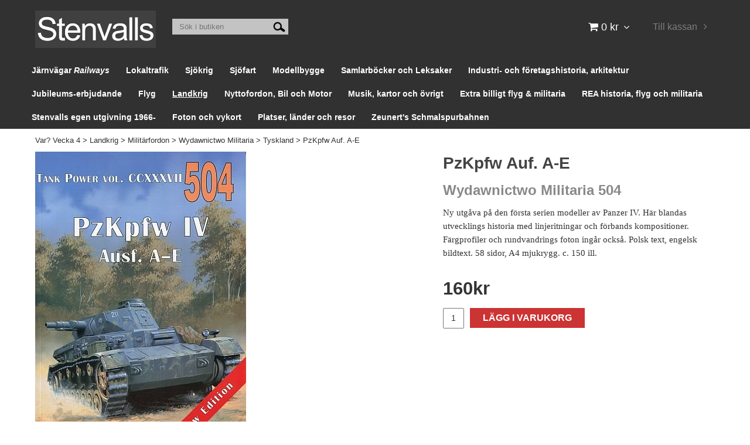

--- FILE ---
content_type: text/html; charset=utf-8
request_url: https://www.stenvalls.com/landkrig/militarfordon/wydawnictwo-militaria/tyskland/pzkpfw-auf-a-e
body_size: 27502
content:

      <!DOCTYPE html>
      <html lang="sv" class="page-showproduct culture-sv ff-under-cart-active">
      <head id="ctl00_Head1">
<meta name="twitter:card" content="product" />
<meta name="twitter:title" content="PzKpfw Auf. A-E - www.stenvalls.com" />
<meta name="twitter:description" content="Ny utgåva på den första serien modeller av Panzer IV. Här blandas utvecklings historia med linjeritningar och förbands kompositioner. Färgprofiler och rundvandrings foton ingår också. Polsk text, enge" />
<meta name="twitter:image" content="https://www.stenvalls.com/pub_images/large/LED504_PzKpfwIVA-E.jpg?timestamp=1646754742" />
<meta name="twitter:data1" content="160&amp;nbsp;kr" />
<meta name="twitter:label1" content="Price" />
<meta property="og:title" content="PzKpfw Auf. A-E - www.stenvalls.com" />
<meta property="og:type" content="product" />
<meta property="og:url" content="https://www.stenvalls.com/landkrig/militarfordon/tyskland-2-vk/pzkpfw-auf-a-e" />
<meta property="og:image" content="https://www.stenvalls.com/pub_images/large/LED504_PzKpfwIVA-E.jpg?timestamp=1646754742" />
<meta property="og:description" content="Ny utgåva på den första serien modeller av Panzer IV. Här blandas utvecklings historia med linjeritningar och förbands kompositioner. Färgprofiler och rundvandrings foton ingår också. Polsk text, engelsk bildtext. 58 sidor, A4 mjukrygg. c. 150 ill. 
" />
<meta property="og:price:amount" content="160.00" />
<meta property="og:price:currency" content="SEK" /><script type="application/ld+json">
{"@context":"https://schema.org","@type":"Product","name":"PzKpfw Auf. A-E","description":"Ny utgåva på den första serien modeller av Panzer IV. Här blandas utvecklings historia med linjeritningar och förbands kompositioner. Färgprofiler och rundvandrings foton ingår också. Polsk text, engelsk bildtext. 58 sidor, A4 mjukrygg. c. 150 ill. \n","image":"https://www.stenvalls.com/pub_images/original/LED504_PzKpfwIVA-E.jpg?timestamp=1646754742","category":"Milit\u0026#228;rfordon \u003e Wydawnictwo Militaria \u003e Tyskland","mpn":"LED504","offers":{"@type":"Offer","url":"https://www.stenvalls.com/landkrig/militarfordon/tyskland-2-vk/pzkpfw-auf-a-e","availability":"https://schema.org/InStock","price":"160.00","priceCurrency":"SEK"},"productID":"LED504","sku":"LED504"}
</script>		<meta http-equiv="Content-Type" content="text/html; charset=utf-8" />
		<meta name="Description" content="Ny utgåva på den första serien modeller av Panzer IV. Här blandas utvecklings historia med linjeritningar och förbands kompositioner. Färgprofiler och rundvandrings foton ingår också. Polsk text, engelsk bildtext. 58 sidor, A4 mjukrygg. c. 150 ill. 
" />
		<meta name="Keywords" content="PzKpfw Auf. A-E" />
<link href="/SystemScripts/jquery/fancybox/jquery.fancybox.css" rel="stylesheet" type="text/css" />
<link href="/M1/Production/css/style.css" rel="stylesheet" type="text/css" />
<link href="/M1/Production/css/extra.css" rel="stylesheet" type="text/css" />
<link href="/M1/Production/css/stylefastcheckout.css" rel="stylesheet" type="text/css" />
<link href="/SystemCss/jquery-ui-custom.css" rel="stylesheet" type="text/css" />

          <script src="/bundle/jshead?v=5YJlCo1tIWjvJzMGCOhKk5uetmcSyMdZj3isgmySddo1"></script>

        <script>var JetshopData={"ChannelInfo":{"Active":1,"Total":1,"Data":{"1":{"Name":"Default","Cultures":["da-DK","de-DE","en-GB","fi-FI","nb-NO","sv-SE"],"DefaultCulture":"sv-SE","Currencies":["SEK"],"DefaultCurrency":"SEK"}}},"ProductId":20108,"CategoryId":558,"NewsId":0,"ManufacturerId":0,"PageId":0,"Language":"sv","Culture":"sv-SE","Currency":"SEK","CurrencyDecimalSeparator":",","CurrencySymbol":"kr","CurrencyDisplay":"n $","VatIncluded":true,"BreadCrumbs":[["Landkrig","/landkrig"],["Milit&#228;rfordon","/landkrig/militarfordon"],["Wydawnictwo Militaria","/landkrig/militarfordon/wydawnictwo-militaria"],["Tyskland","/landkrig/militarfordon/wydawnictwo-militaria/tyskland"],["PzKpfw Auf. A-E","/landkrig/militarfordon/wydawnictwo-militaria/tyskland/pzkpfw-auf-a-e"]],"CategoryTemplate":0,"PriceList":"Standard","PriceListId":"7c7dfec3-2312-4dc9-a74f-913f3da0c686","IsLoggedIn":false,"IsStage":false,"IsStartPage":false,"IsCheckoutHttps":false,"ConnectedCategories":[{"Name":"Tyskland 2. VK","Permalink":"/landkrig/militarfordon/tyskland-2-vk"},{"Name":"Tyskland","Permalink":"/landkrig/militarfordon/wydawnictwo-militaria/tyskland"}],"CanonicalCategoryId":568,"CanonicalBreadCrumbs":["www.stenvalls.com","","landkrig","militarfordon","wydawnictwo-militaria","tyskland","pzkpfw-auf-a-e"],"Urls":{"CountryRootUrl":"/","CheckoutUrl":"/checkout","StageCheckoutUrl":"/stage/checkout","ServicesUrl":"/Services","MyPagesUrl":"/my-pages","StageMyPagesUrl":"/stage/my-pages","LoginUrl":"/login","StageLoginUrl":"/stage/login","SignupUrl":"/signup","SignoutUrl":"/signout","MyPagesOrdersUrl":"/my-pages/orders","MyPagesOrderdetailsUrl":"/my-pages/orderdetails","MyPagesSettingsUrl":"/my-pages/settings","TermsAndConditionsUrl":"kopvillkor","CartServiceUrl":"/Services/CartInfoService.asmx/LoadCartInfo"},"Translations":{"Article":"Artikel","PlusVAT":"moms tillkommer med","Price":"Pris","ProceedToCheckout":"Till kassan","FilterAllSelected":"Alla valda","OnlyAvailableInWarehouse":"Endast i butik","OnlyAvailableInWebshop":"Endast på webben","ContinueShopping":"Fortsätt handla","Total":"Summa","TotalItems":"Summa artiklar","Cart":"Kundvagn","Menu":"Meny","AddingItemToCart":"Lägger varan i kundvagnen...","ItemNumber":"Artikelnummer","ViewCart":"Se kundvagn","YourShoppingCart":"Din kundvagn","GettingCart":"Hämtar kundvagnen...","IncludingVAT":"varav moms","Search":"Sök","Sort_ArticleNumber":"Artikelnummer","Sort_Bestseller":"Bästsäljare","Sort_Custom":"Custom","FilterMobileShowFilter":"Filtrera efter","FilterNoMatch":"Inga träffar med","FilterOk":"Välj","FilterReset":"Återställ filter","FilterSearch":"Sök på","FilterApplyFilter":"Visa produkter","FilterBuyButton":"Köp","FilterSelectAll":"Välj alla","FilterSelected":"Valda","FilterStockStatus":"Lagerstatus","FilterYes":"Ja","FilterYourChoices":"Dina val","FilterClose":"Stäng","FilterInfoButton":"Mer info","FilterLoadMoreProducts":"Ladda fler produkter","FilterMaxPrice":"Pris upp till","FilterMinPrice":"Pris från","Quantity":"Antal","Sort_DateAdded":"Tillagd","Sort_Name":"Produktnamn","Sort_Price":"Pris","Sort_SubName":"Underproduktnamn","ResponsiveMyPages_OrderCartRecreationItemErrorNotBuyable":"{0} - Ej köpbar","ResponsiveMyPages_OrderCartRecreationItemErrorOutOfStock":"{0} - Ej i lager"},"Images":{"20108":["LED504_PzKpfwIVA-E.jpg?timestamp=1646754742"]},"Products":{},"CustomerGroups":null,"SelectedFilters":null,"Order":null,"Customer":{"FirstName":null,"LastName":null,"Email":null,"HasSubscribed":false,"Identifier":null,"MemberNumber":null,"ExternalCustomerId":null,"CheckMemberStatus":false},"ProductInfo":{"ArticleNumber":"LED504","Name":"PzKpfw Auf. A-E","SubName":"Wydawnictwo Militaria 504","Images":["LED504_PzKpfwIVA-E.jpg?timestamp=1646754742"],"StockStatus":"I lager","StockStatusId":2,"IsBuyable":true,"Vat":0.06000000,"Price":151.0,"PriceIncVat":160.0,"DiscountPrice":null,"DiscountPriceIncVat":null,"Attributes":null,"DistributionPackageSize":1,"FreightClassID":1},"DateTime":"2026-01-21T21:44:14+01:00"};</script><script type="text/javascript" src="/SystemScripts/jlib.js"></script>
          <script src="/bundle/jsbody?v=GmkY9Tyf-NYU-juSeQ3EBA6bb0hm8_yvuGsAsHQuDEo1"></script>

        <script type="text/javascript">
var UserIsTimeoutTitle = 'Din session är ej längre aktiv';
var UserIsTimeoutMessage = 'Sidan kommer laddas om pga inaktivitet.';
function ReloadAfterTimeout() {
window.location = 'https://www.stenvalls.com/landkrig/militarfordon/wydawnictwo-militaria/tyskland/pzkpfw-auf-a-e';}
; function systemResetTimeout(){
                        clearTimeout(window.systemTimeoutChecker);
                        window.systemTimeoutChecker=setTimeout(function(){ UserIsTimeout(UserIsTimeoutTitle, UserIsTimeoutMessage, ReloadAfterTimeout); },1190000);
                    };</script>
<!-- Move this block to Admin > Settings > Script Management > All pages -->
<meta name="viewport" content="width=device-width, initial-scale=1.0" />
<link href="/M1/stage/css/font-awesome.min.css" rel="stylesheet" type="text/css">
<link href="/M1/stage/css/responsive-base.css" rel="stylesheet" type="text/css" />
<script src="/M1/stage/scripts/responsive-base-libraries.js"></script>
<script src="/M1/stage/scripts/responsive-base-core.js"></script>
<script src="/M1/stage/scripts/responsive-base-views.js"></script>
<script src="/M1/stage/scripts/responsive-base-modules.js"></script>
<script src="/M1/stage/scripts/stenvalls.js"></script>
<!--[if lt IE 9]>
<script src="/M1/Stage/scripts/shiv-html5.js"></script>
<script src="/M1/Stage/scripts/shiv-cssMatcher.js"></script>
<script src="/M1/Stage/scripts/shiv-rem.js"></script>
<script src="/M1/Stage/scripts/shiv-selector.js"></script>
<script src="/M1/Stage/scripts/shiv-mediaQuery.js"></script>
<![endif]-->
<!-- End block--><link rel="canonical" href="https://www.stenvalls.com/landkrig/militarfordon/tyskland-2-vk/pzkpfw-auf-a-e" /><link href="/WebResource.axd?d=[base64]&amp;t=639038744997570154" type="text/css" rel="stylesheet" /><link href="/WebResource.axd?d=[base64]&amp;t=639038744997570154" type="text/css" rel="stylesheet" /><title>
	PzKpfw Auf. A-E - www.stenvalls.com
</title></head>
      <body id="ctl00_bdy" class="one-column hide-left-area">
      <form method="post" action="/landkrig/militarfordon/wydawnictwo-militaria/tyskland/pzkpfw-auf-a-e" onsubmit="javascript:return WebForm_OnSubmit();" id="aspnetForm" autocomplete="off">
<div class="aspNetHidden">
<input type="hidden" name="__EVENTTARGET" id="__EVENTTARGET" value="" />
<input type="hidden" name="__EVENTARGUMENT" id="__EVENTARGUMENT" value="" />
<input type="hidden" name="ctl00_main_ctl00_ctl00_tabContent_ClientState" id="ctl00_main_ctl00_ctl00_tabContent_ClientState" value="{&quot;ActiveTabIndex&quot;:-1,&quot;TabEnabledState&quot;:[true],&quot;TabWasLoadedOnceState&quot;:[false]}" />
<input type="hidden" name="__VIEWSTATE" id="__VIEWSTATE" value="/[base64]////[base64]/////D2SePP5w/zq/zWURIT/DAu4CYUkfcBxRjM2AyMCZwq5wqA==" />
</div>

<script type="text/javascript">
//<![CDATA[
var theForm = document.forms['aspnetForm'];
function __doPostBack(eventTarget, eventArgument) {
    if (!theForm.onsubmit || (theForm.onsubmit() != false)) {
        theForm.__EVENTTARGET.value = eventTarget;
        theForm.__EVENTARGUMENT.value = eventArgument;
        theForm.submit();
    }
}
//]]>
</script>


<script src="/WebResource.axd?d=1SYVfJI6ZauwFssmlmHfNFfV2fP_mPLZIsXfhhSOQWlAieGZhfRVAMUnLUlujp9NCXYnIfJUp6TchDNIJYEekDmtcakbh5CRZ_KvInU4dJM1&amp;t=638942282805310136" type="text/javascript"></script>

<script type="text/javascript">function SelectAttribute(n,sval) { $("[id$='ddlAttribute"+n+"']").val(sval).trigger('change'); }$(document).ready(function() {if( $("[id$='ddlAttribute2']").length > 0 ){$("[id$='ddlAttribute2']").trigger('change');}else{$("[id$='ddlAttribute1']").trigger('change');}});</script>
<script src="/ScriptResource.axd?d=A9jFfkDZABZ4gFMPkZwZQZm_ZyJtkt7E7yyly3He_rhbu6x1DaoiFVTUozzHB1B0lYxg_IXzMCVa8SOQmKGA4p-v9b1SDeVXLyWb4CG9gY8xh_XMBIhJfBs0bapeqncLGOvPasXo1WBb03usSqRnQDatxgQ3UFpaKNAEoWEGKKk1&amp;t=ffffffffe6692900" type="text/javascript"></script>
<script src="/ScriptResource.axd?d=2tCO-XTNAXurvhh_aKP1PuNx_WR3LXcvGrKuvF0lp_7QR1x5EG-6oqZb9S-GiYS4Qllpvqza_5ONUG8hrIql8mo7wZsOKGdtodxvfuAAP_PET2k6MJtTTNQsKa2e4Dnb7_ojgS2BvbX9PZNHvCuT3X4macDblfhrJ-c7oJTUtLkcVOiJPC78cYzIZvMAXc3D0&amp;t=32e5dfca" type="text/javascript"></script>
<script src="/ScriptResource.axd?d=jBEYVaD3FEzjc5wz-jw1R31Mf_3ord9DMddrwpOUibxHms30eWlBpGEk2xgtjhTdLTZ4jwS4WYjU3LwQ2URGpvEpvYmqKR_10IvZshoX5h6gpTLoBD6skIo7CX4HIige10BLt1JekP58thoRHfk4YKK08MaH7M4vlScP1z7gwxF6P4LUKbzpB3YEx4lgIM920&amp;t=32e5dfca" type="text/javascript"></script>
<script src="/ScriptResource.axd?d=[base64]&amp;t=ffffffffce68e30b" type="text/javascript"></script>
<script src="../../../../SystemScripts/Product.js?v=4" type="text/javascript"></script>
<script src="/ScriptResource.axd?d=[base64]&amp;t=ffffffffce68e30b" type="text/javascript"></script>
<script src="/ScriptResource.axd?d=[base64]&amp;t=ffffffffce68e30b" type="text/javascript"></script>
<script src="/ScriptResource.axd?d=pTCmGQXYXBvhwnp3sB8z8XqIi8r44qOqJFIuKzOCj0C-dLpmI8i-1Ozf9ZwLdvsMnuJjiL5F-8u_MPQt_3fuzatZIDopUAmHhoSZISzqwq1cyFO8ghjSxSt1qSDkzbZWsSpPsRiEeTTlQLazsd1gLwau-x8D9YYFL1VSRpNCdwUS36h6K4fFzyHPlDkEasmI0&amp;t=7d5986a" type="text/javascript"></script>
<script src="/ScriptResource.axd?d=OYVyBk1GzkWMYuGfM8q5BoRrmXC1k51ujc8c3lAbhHhgEX9pyXAhH0DR7CibSKHDI2ntDFp6_o5pAkHHNqGo8uYRP3tmeXdkAtvbwTVZbXEuv4fqgHEON9X9l4L9Jjsg7JI9Kf9wRdjGpd3DpLXkewvyeMTS40IBXhyPoXgyRAE1&amp;t=7d5986a" type="text/javascript"></script>
<script src="/ScriptResource.axd?d=9ocHRzy7CHwoKZtriLgZDOxZ2aiDcAGSE4fV4X0H0fMc2cosEmlyXTUYQlrDPvkPBRLUS-uwUCRRMxmQRIeqRV3WVIkA-_n3Y8bLiIrl2aGcaDdFWizDDaU1EuF-Sn98QopC_d_2BlMze7dVJac3mZ-MNLqC12mNMaA8rEmB97g1&amp;t=7d5986a" type="text/javascript"></script>
<script src="/ScriptResource.axd?d=jUXnz37GA_P7dFEuLIIw40z5Gj070DGPa4_TcLt55ZMjoATi_tMlzSmnjiS6SjOO2TNaWaevyZcE6XzGIn5cDvhFq0z5U-kuf4IkV7GWKm-RCbJN6mckP_7QM0Y3GKwmxlrJXfqOalsfGFZjEdiNGvZ0bBX7VM2-BJGDL-XDOFk1&amp;t=7d5986a" type="text/javascript"></script>
<script src="/ScriptResource.axd?d=YnFE_EtgooYmlAFJ5QJaev6o6n1-xAXZMIJIfja0r-RzcHk9cmVjZFqkFvFPHCEQSorWehY5bj6N-HQmPGHzBEQIJXNwUgcDDEGRVPFauIMbeT6MpPqBNlBKTmGX9PahP-uDfIygWOi0lE5RldNYqyHyTs0l1U6HRxp6s_b1NMU1&amp;t=7d5986a" type="text/javascript"></script>
<script src="/ScriptResource.axd?d=gErpbTt43r9NDZD4IxQjHS3-HiOfBzjfDKubyvMBTsNrtpWXUkDaUAcVnLjvTKSSOl9XU6VF3k_AFZG2TYH18Z0J9bvt2AX2FMsoj59h_QqaSdTQyhhT6ckt4y6pn6uNzuC3TXQd7aDwGoD8dl-aZ3T_PyzvK9aTNQQfZBfqcZvnoRaSPKY88bcyOIKyYdEh0&amp;t=7d5986a" type="text/javascript"></script>
<script src="/ScriptResource.axd?d=[base64]&amp;t=ffffffffce68e30b" type="text/javascript"></script>
<script src="/ScriptResource.axd?d=6-2P9rp5UlYkdkcvLdGDfybcOtCALabJ2_s0cfLXWFxituTDU7S_jmurX3zTF5enf6gJvHQwQGyvaOonFvRLdkF2Cmsecry0dd49vFw3_L2IGsTym2Ok4PSTyjXv1xyu_rWF5rbuFDVa39367_329yVAXnBHcC1IhOo8hfxUbDk1&amp;t=7d5986a" type="text/javascript"></script>
<script src="/ScriptResource.axd?d=Z4OdJxLV5w5fqmWZ-stJ-4lPJ3ZWT3R8tB8Dv45asfJoYJG1PePMwFWbypECkmXeIUAUUHV_3Ec7YNJ_la5h9i2EF76inLccfza5QOnl5wOSVaMrg2H8qpLHim1VIcpVn_YhSPjYaSLqhU8YPEnTUzYwN40l0PNQ0ORrhYrjvoOUOgNNopYDdZS5npP4b9if0&amp;t=7d5986a" type="text/javascript"></script>
<script src="/ScriptResource.axd?d=Xvn9xuOrOJ7Bpcye8PZ4pmrYG1jpN1DKhpetCs7JKesvxZFI7Ygz34mHtCY2Y4rQ_uw5gspilGxB8Q8hr3txymbno0GrALrxIQUgdsgChc_RTPT7DGNXH6rAiCpBFtutXegZ63OJUkly2jdtYjXcgU9rNUCAZXx3zFlz4QUtwxw1&amp;t=7d5986a" type="text/javascript"></script>
<script src="../../../../Services/General.asmx/js" type="text/javascript"></script>
<script type="text/javascript">
//<![CDATA[
function WebForm_OnSubmit() {
if (typeof(ValidatorOnSubmit) == "function" && ValidatorOnSubmit() == false) return false;
return true;
}
//]]>
</script>

			<div class="aspNetHidden">

				<input type="hidden" name="__VIEWSTATEGENERATOR" id="__VIEWSTATEGENERATOR" value="C65414BD" />
				<input type="hidden" name="__EVENTVALIDATION" id="__EVENTVALIDATION" value="/wEdAApimKaP8y7631g5WAyDX+bDMDLqXvi2Qiej3hF86pr8u5XQP73ca8WQH7YGZDNSVWSw9hrxAkNzZbscCf1NGicYkgtZ2t1L1mT5PxVd9291DFtgwuwz0OztIsV2Ijf7NvIOEXwjaUcvoGElmEcsh7BxYXdbo4wmgejkxt3sNMOoffXP0/6buWTERw2o3MrO8fEvDYmdQa0ANKmESheJwDwT2r8r1XRfyIEwoY0jCHZ0gjHftKbAFpELUFlyOrQwPaw=" />
			</div>
      <script type="text/javascript">
//<![CDATA[
Sys.WebForms.PageRequestManager._initialize('ctl00$sm', 'aspnetForm', [], [], [], 90, 'ctl00');
//]]>
</script>


      

      <script type="text/javascript">
        var alertText = 'Du m\u00E5ste fylla i minst tv\u00E5 tecken';
      </script>


<div id="cip"><div id="ctl00_cip_tag">

</div><div id="ctl00_cip_anShow">

</div><div id="ctl00_cip_anClose">

</div></div>

<div class="popup-info-box">
    <div class="popup-info-box-close">
    </div>
    <div class="popup-info-box-content">
    </div>
</div>


<div id="outer-wrapper">
    <div id="inner-wrapper">
        <header id="header">
            <div id="header-inner">
                <div class="logo-wrapper">
    <div class="logo-header">
        <span id="ctl00_ctl02_ctl00_ctl00_labTitle"></span></div>
    <div class="logo-body">
        <input type="image" name="ctl00$ctl02$ctl00$ctl00$imgLogo" id="ctl00_ctl02_ctl00_ctl00_imgLogo" title="Stenvalls" src="/production/images/stenvalls_logo3.jpg" alt="Stenvalls" onclick="javascript:WebForm_DoPostBackWithOptions(new WebForm_PostBackOptions(&quot;ctl00$ctl02$ctl00$ctl00$imgLogo&quot;, &quot;&quot;, true, &quot;&quot;, &quot;&quot;, false, false))" />
    </div>
    <div class="logo-footer"></div>
</div>


                <div id="menu-wrapper">

                    <div id="menu-content">

                        <div id="menu-activator" class="menu-icon icon-button"><i class="fa fa-bars fa-fw"></i><span></span></div>

                        <div id="search-box-wrapper" class="menu-component">
                            <div id="search-activator" class="search-icon icon-button"><i class="fa fa-search fa-fw"></i><span></span></div>
                            <div id="ctl00_searchBox" DisplayType="Basic" class="search-box-wrapper">
	<div class="search-box-header">S&#246;k i butiken</div><div class="search-box-body"><div class="search-box-input"><input name="ctl00$searchBox$tbSearch" id="ctl00_searchBox_tbSearch" type="search" placeholder="Sök i butiken" /><input type="hidden" name="ctl00$searchBox$elasticSearchEnabled" id="ctl00_searchBox_elasticSearchEnabled" /></div><div class="search-box-button"><a id="ctl00_searchBox_SearchBoxButton" class="search-icon" title="Search" href="javascript:DoSearch(&#39;/searchresults&#39;, &#39;ctl00_searchBox_tbSearch&#39;, &quot;Du m\u00E5ste fylla i minst tv\u00E5 tecken&quot;, 20);"><img src="../../../../M1/Production/images/buttons/sv-SE/search.png" /></a></div></div><div class="search-box-footer"></div>
</div>
                        </div>

                        <div id="cart-activator" class="cart-icon icon-button"><i class="fa fa-shopping-cart fa-fw"></i><span></span><b></b></div>
                        <div class="cart-area-wrapper menu-component">
                            
<div class="small-cart-wrapper">
    <div class="small-cart-header">
        <span><span id="ctl00_Cart1_ctl00_ctl00_SmallCartHeaderLabel">Kundvagn</span></span>
    </div>
    <div id="ctl00_Cart1_ctl00_ctl00_SmallCartBody" class="small-cart-body">
        <div class="small-cart-items">
             <span class="small-cart-items-label"><span id="ctl00_Cart1_ctl00_ctl00_SmallCartItemsLabel">Antal varor</span></span>
             <span class="small-cart-items-value">0</span>
             <span class="small-cart-items-suffix"><span id="ctl00_Cart1_ctl00_ctl00_SmallCartItemsPcs">st</span></span>
        </div>
        <div id="ctl00_Cart1_ctl00_ctl00_SmallCartSumPanel" class="small-cart-sum">
	
            <span class="small-cart-sum-label"><span id="ctl00_Cart1_ctl00_ctl00_SmallCartSummaLabel">Summa</span></span>
            <span class="small-cart-sum-value">0 kr</span>
        
</div>
    </div>
    

<div class="SmallCartButtons">
    <a class="button checkout-text button-disabled" id="ctl00_Cart1_ctl00_ctl00_CartNavigation_ctl00_ctl00_CheckoutButton" rel="nofollow"><span>Till kassan</span></a>
    <a class="button mypages-text button-disabled" id="ctl00_Cart1_ctl00_ctl00_CartNavigation_ctl00_ctl00_MyPagesButton" rel="nofollow"><span>Mina sidor</span></a>
    <a class="button fancybox-iframe-login login-text" id="ctl00_Cart1_ctl00_ctl00_CartNavigation_ctl00_ctl00_LoginText" href="https://www.stenvalls.com/FastLogin.aspx?ReturnURL=%2flandkrig%2fmilitarfordon%2fwydawnictwo-militaria%2ftyskland%2fpzkpfw-auf-a-e" rel="nofollow"><span>Logga in</span></a>
    
</div>
    
    <div class="small-cart-footer">
    </div>
</div>
                            <div id='FreeFreight_Cart' onclick='SwitchExpand(this);'></div>

                            <!--Voucher is no longer supported-->
                        </div>

                        <div id="info-text-left-wrapper" class="menu-component hide-for-medium-down">
                            <div id="ctl00_itc">

			</div>
                        </div>

                    </div>

                </div>
            </div>
            <nav id="cat-nav" role="navigation" class="menu-component">
                <div class="nav-bar">
                    <ul id="category-navigation" class="category-navigation lv1"><li class="lv1 pos1 first has-subcategories"><a href="/jarnvagar-railways">Järnvägar <i>Railways</i></a><ul class="lv2"><li class="lv2 pos1 first has-subcategories"><a href="/jarnvagar-railways/bocker">Böcker <i>Books</i></a><ul class="lv3"><li class="lv3 pos1 first has-subcategories"><a href="/jarnvagar-railways/bocker/sverige">Sverige</a><ul class="lv4"><li class="lv4 pos1 first"><a href="/jarnvagar-railways/bocker/sverige/normalspar">Normalspår</a></li><li class="lv4 pos2"><a href="/jarnvagar-railways/bocker/sverige/smalspar">Smalspår</a></li><li class="lv4 pos3"><a href="/jarnvagar-railways/bocker/sverige/museibanor">Museibanor</a></li><li class="lv4 pos4"><a href="/jarnvagar-railways/bocker/sverige/spar-jvmv-arsbok">Spår, Jvmv årsbok</a></li><li class="lv4 pos5"><a href="/jarnvagar-railways/bocker/sverige/olyckor">Olyckor</a></li><li class="lv4 pos6"><a href="/jarnvagar-railways/bocker/sverige/signaler">Signaler</a></li><li class="lv4 pos7"><a href="/jarnvagar-railways/bocker/sverige/vagnar-1">Vagnar</a></li><li class="lv4 pos8"><a href="/jarnvagar-railways/bocker/sverige/lok">Lok och Motorvagnar</a></li><li class="lv4 pos9 last"><a href="/jarnvagar-railways/bocker/sverige/industri-och-skogsbanor-1">Industri-och skogsbanor</a></li></ul></li><li class="lv3 pos2"><a href="/jarnvagar-railways/bocker/norge">Norge</a></li><li class="lv3 pos3 has-subcategories"><a href="/jarnvagar-railways/bocker/danmark">Danmark</a><ul class="lv4"><li class="lv4 pos1 first last"><a href="/jarnvagar-railways/bocker/danmark/privatbanor">Privatbanor</a></li></ul></li><li class="lv3 pos4"><a href="/jarnvagar-railways/bocker/finland">Finland</a></li><li class="lv3 pos5"><a href="/jarnvagar-railways/bocker/europa">Europa</a></li><li class="lv3 pos6"><a href="/jarnvagar-railways/bocker/baltikum">Baltikum</a></li><li class="lv3 pos7"><a href="/jarnvagar-railways/bocker/belgien">Belgien</a></li><li class="lv3 pos8"><a href="/jarnvagar-railways/bocker/bulgarien">Bulgarien</a></li><li class="lv3 pos9 has-subcategories"><a href="/jarnvagar-railways/bocker/frankrike">Frankrike</a><ul class="lv4"><li class="lv4 pos1 first"><a href="/jarnvagar-railways/bocker/frankrike/smalspar">smalspår <i>narrow gauge</i></a></li><li class="lv4 pos2"><a href="/jarnvagar-railways/bocker/frankrike/banor">banor</a></li><li class="lv4 pos3"><a href="/jarnvagar-railways/bocker/frankrike/anglok-i-steam-i">ånglok <i>steam</i></a></li><li class="lv4 pos4"><a href="/jarnvagar-railways/bocker/frankrike/el-diesel">el & diesel</a></li><li class="lv4 pos5 last"><a href="/jarnvagar-railways/bocker/frankrike/le-train-rea">Le Train REA</a></li></ul></li><li class="lv3 pos10"><a href="/jarnvagar-railways/bocker/grekland">Grekland</a></li><li class="lv3 pos11"><a href="/jarnvagar-railways/bocker/irland-nordirland">Irland Nordirland</a></li><li class="lv3 pos12"><a href="/jarnvagar-railways/bocker/italien">Italien</a></li><li class="lv3 pos13"><a href="/jarnvagar-railways/bocker/jugoslavien-bosnien-etc">Jugoslavien, Bosnien etc</a></li><li class="lv3 pos14"><a href="/jarnvagar-railways/bocker/nederlanderna">Nederländerna</a></li><li class="lv3 pos15"><a href="/jarnvagar-railways/bocker/polen">Polen</a></li><li class="lv3 pos16"><a href="/jarnvagar-railways/bocker/portugal">Portugal</a></li><li class="lv3 pos17"><a href="/jarnvagar-railways/bocker/rumanien">Rumänien</a></li><li class="lv3 pos18"><a href="/jarnvagar-railways/bocker/ryssland-ukraina">Soviet, Ryssland, Ukraina</a></li><li class="lv3 pos19"><a href="/jarnvagar-railways/bocker/schweiz">Schweiz</a></li><li class="lv3 pos20 has-subcategories"><a href="/jarnvagar-railways/bocker/spanien">Spanien</a><ul class="lv4"><li class="lv4 pos1 first last"><a href="/jarnvagar-railways/bocker/spanien/diesel-1">Diesel</a></li></ul></li><li class="lv3 pos21"><a href="/jarnvagar-railways/bocker/storbritannien">Storbritannien</a></li><li class="lv3 pos22"><a href="/jarnvagar-railways/bocker/tjeckien-slovakien">Tjeckien, Slovakien</a></li><li class="lv3 pos23 has-subcategories"><a href="/jarnvagar-railways/bocker/tyskland">Tyskland <i>Germany</i></a><ul class="lv4"><li class="lv4 pos1 first"><a href="/jarnvagar-railways/bocker/tyskland/anglok">Ånglok</a></li><li class="lv4 pos2"><a href="/jarnvagar-railways/bocker/tyskland/el-1">el</a></li><li class="lv4 pos3"><a href="/jarnvagar-railways/bocker/tyskland/diesel">diesel</a></li><li class="lv4 pos4"><a href="/jarnvagar-railways/bocker/tyskland/smalspar">smalspår</a></li><li class="lv4 pos5"><a href="/jarnvagar-railways/bocker/tyskland/berlin">Berlin</a></li><li class="lv4 pos6"><a href="/jarnvagar-railways/bocker/tyskland/ne-privatbanor">NE (privatbanor)</a></li><li class="lv4 pos7 last"><a href="/jarnvagar-railways/bocker/tyskland/banor-normalspar">Knutpunkter och banor</a></li></ul></li><li class="lv3 pos24"><a href="/jarnvagar-railways/bocker/ungern">Ungern <i>Hungary</i></a></li><li class="lv3 pos25"><a href="/jarnvagar-railways/bocker/osterrike">Österrike <i>Austria</i></a></li><li class="lv3 pos26"><a href="/jarnvagar-railways/bocker/afrika">Afrika</a></li><li class="lv3 pos27 has-subcategories"><a href="/jarnvagar-railways/bocker/asien">Asien</a><ul class="lv4"><li class="lv4 pos1 first last"><a href="/jarnvagar-railways/bocker/asien/indien">Indien</a></li></ul></li><li class="lv3 pos28 has-subcategories"><a href="/jarnvagar-railways/bocker/nordamerika">Nordamerika</a><ul class="lv4"><li class="lv4 pos1 first last"><a href="/jarnvagar-railways/bocker/nordamerika/classic-trains">Classic Trains</a></li></ul></li><li class="lv3 pos29 has-subcategories"><a href="/jarnvagar-railways/bocker/usa">USA</a><ul class="lv4"><li class="lv4 pos1 first"><a href="/jarnvagar-railways/bocker/usa/smalspar">Smalspår</a></li><li class="lv4 pos2"><a href="/jarnvagar-railways/bocker/usa/amtrak-2">Amtrak</a></li><li class="lv4 pos3"><a href="/jarnvagar-railways/bocker/usa/co-1">C&O</a></li><li class="lv4 pos4"><a href="/jarnvagar-railways/bocker/usa/pennsylvania-rr">Pennsylvania RR</a></li><li class="lv4 pos5"><a href="/jarnvagar-railways/bocker/usa/southern-pacific-3">Southern Pacific</a></li><li class="lv4 pos6"><a href="/jarnvagar-railways/bocker/usa/union-pacific-1">Union Pacific</a></li><li class="lv4 pos7 last"><a href="/jarnvagar-railways/bocker/usa/logging">Logging</a></li></ul></li><li class="lv3 pos30"><a href="/jarnvagar-railways/bocker/kanada">Kanada</a></li><li class="lv3 pos31 has-subcategories"><a href="/jarnvagar-railways/bocker/latinamerika">Latinamerika</a><ul class="lv4"><li class="lv4 pos1 first"><a href="/jarnvagar-railways/bocker/latinamerika/argentina">Argentina</a></li><li class="lv4 pos2 last"><a href="/jarnvagar-railways/bocker/latinamerika/brasilien">Brasilien</a></li></ul></li><li class="lv3 pos32"><a href="/jarnvagar-railways/bocker/australien">Australien</a></li><li class="lv3 pos33"><a href="/jarnvagar-railways/bocker/signaler">Signaler</a></li><li class="lv3 pos34"><a href="/jarnvagar-railways/bocker/nya-zeeland">Nya Zeeland</a></li><li class="lv3 pos35"><a href="/jarnvagar-railways/bocker/vagnar">Vagnar</a></li><li class="lv3 pos36"><a href="/jarnvagar-railways/bocker/tillverkare">Tillverkare <i>Builders</i></a></li><li class="lv3 pos37"><a href="/jarnvagar-railways/bocker/smalspar">Smalspår <i>Narrow gauge</i></a></li><li class="lv3 pos38"><a href="/jarnvagar-railways/bocker/zeunerts-schmalspurbahnen">Zeunert's Schmalspurbahnen</a></li><li class="lv3 pos39"><a href="/jarnvagar-railways/bocker/jarnvagar-i-krig">Järnvägar i krig</a></li><li class="lv3 pos40"><a href="/jarnvagar-railways/bocker/anglok">Ånglok <i>Steam</i></a></li><li class="lv3 pos41"><a href="/jarnvagar-railways/bocker/olyckor">Olyckor <i>Accidents</i></a></li><li class="lv3 pos42 has-subcategories"><a href="/jarnvagar-railways/bocker/kartor">kartor <i>Maps</i></a><ul class="lv4"><li class="lv4 pos1 first last"><a href="/jarnvagar-railways/bocker/kartor/european-railway-atlas">European Railway Atlas</a></li></ul></li><li class="lv3 pos43"><a href="/jarnvagar-railways/bocker/arsbocker">Årsböcker </a></li><li class="lv3 pos44"><a href="/jarnvagar-railways/bocker/tagfarjor">Tågfärjor</a></li><li class="lv3 pos45"><a href="/jarnvagar-railways/bocker/biografier">Biografier</a></li><li class="lv3 pos46"><a href="/jarnvagar-railways/bocker/railway-scene">Railway Scene</a></li><li class="lv3 pos47 has-subcategories"><a href="/jarnvagar-railways/bocker/rea-bocker">REA Böcker</a><ul class="lv4"><li class="lv4 pos1 first last"><a href="/jarnvagar-railways/bocker/rea-bocker/nordamerika">Nordamerika</a></li></ul></li><li class="lv3 pos48"><a href="/jarnvagar-railways/bocker/allmant">Allmänt</a></li><li class="lv3 pos49"><a href="/jarnvagar-railways/bocker/bana">Bana och broar /Permanent way and bridges</a></li><li class="lv3 pos50 last"><a href="/jarnvagar-railways/bocker/fer-express">Fern-Express</a></li></ul></li><li class="lv2 pos2 has-subcategories"><a href="/jarnvagar-railways/antikvariska-bocker">Antikvariska böcker</a><ul class="lv3"><li class="lv3 pos1 first has-subcategories"><a href="/jarnvagar-railways/antikvariska-bocker/1-sverige"><!--1-->Sverige</a><ul class="lv4"><li class="lv4 pos1 first"><a href="/jarnvagar-railways/antikvariska-bocker/1-sverige/banhistoriker-smalspar">Banhistoriker, smalspår</a></li><li class="lv4 pos2"><a href="/jarnvagar-railways/antikvariska-bocker/1-sverige/banhistoriker-normalspar">Banhistoriker, normalspår</a></li><li class="lv4 pos3"><a href="/jarnvagar-railways/antikvariska-bocker/1-sverige/lok-och-motorvagnar">Lok och motorvagnar</a></li><li class="lv4 pos4"><a href="/jarnvagar-railways/antikvariska-bocker/1-sverige/inlandsbanan-4">Inlandsbanan</a></li><li class="lv4 pos5"><a href="/jarnvagar-railways/antikvariska-bocker/1-sverige/motorvagnsaret">Motorvagnsåret</a></li><li class="lv4 pos6"><a href="/jarnvagar-railways/antikvariska-bocker/1-sverige/orters-jarnvagar">Orters järnvägar</a></li><li class="lv4 pos7"><a href="/jarnvagar-railways/antikvariska-bocker/1-sverige/sj-och-ej-resehandbocker">SJ och EJ resehandböcker</a></li><li class="lv4 pos8"><a href="/jarnvagar-railways/antikvariska-bocker/1-sverige/utredningar-rapporter-och-planer">Utredningar, rapporter och planer</a></li><li class="lv4 pos9"><a href="/jarnvagar-railways/antikvariska-bocker/1-sverige/svensk-jarnvagsmatrikel">Svensk järnvägsmatrikel</a></li><li class="lv4 pos10"><a href="/jarnvagar-railways/antikvariska-bocker/1-sverige/tidskrifter">Tidskrifter</a></li><li class="lv4 pos11"><a href="/jarnvagar-railways/antikvariska-bocker/1-sverige/tillverkare">Tillverkare</a></li><li class="lv4 pos12"><a href="/jarnvagar-railways/antikvariska-bocker/1-sverige/museibanor">Museibanor</a></li><li class="lv4 pos13"><a href="/jarnvagar-railways/antikvariska-bocker/1-sverige/rallare">Rallare</a></li><li class="lv4 pos14"><a href="/jarnvagar-railways/antikvariska-bocker/1-sverige/fackligt">Fackligt</a></li><li class="lv4 pos15"><a href="/jarnvagar-railways/antikvariska-bocker/1-sverige/loklaror">Lokläror</a></li><li class="lv4 pos16"><a href="/jarnvagar-railways/antikvariska-bocker/1-sverige/sakerhetsordningar-och-foreskrifter">Säkerhetsordningar och föreskrifter</a></li><li class="lv4 pos17 last"><a href="/jarnvagar-railways/antikvariska-bocker/1-sverige/industri-och-skogsbanor">Industri- och skogsbanor</a></li></ul></li><li class="lv3 pos2"><a href="/jarnvagar-railways/antikvariska-bocker/norge">Norge</a></li><li class="lv3 pos3"><a href="/jarnvagar-railways/antikvariska-bocker/danmark">Danmark</a></li><li class="lv3 pos4"><a href="/jarnvagar-railways/antikvariska-bocker/finland">Finland</a></li><li class="lv3 pos5"><a href="/jarnvagar-railways/antikvariska-bocker/belgien">Belgien</a></li><li class="lv3 pos6"><a href="/jarnvagar-railways/antikvariska-bocker/frankrike">Frankrike</a></li><li class="lv3 pos7"><a href="/jarnvagar-railways/antikvariska-bocker/irland-nordirland-1">Irland, Nordirland</a></li><li class="lv3 pos8"><a href="/jarnvagar-railways/antikvariska-bocker/italien">Italien</a></li><li class="lv3 pos9"><a href="/jarnvagar-railways/antikvariska-bocker/nederlanderna-1">Nederländerna</a></li><li class="lv3 pos10"><a href="/jarnvagar-railways/antikvariska-bocker/polen">Polen</a></li><li class="lv3 pos11"><a href="/jarnvagar-railways/antikvariska-bocker/portugal-1">Portugal</a></li><li class="lv3 pos12"><a href="/jarnvagar-railways/antikvariska-bocker/rumanien-1">Rumänien</a></li><li class="lv3 pos13"><a href="/jarnvagar-railways/antikvariska-bocker/ryssland-ukraina">Ryssland, Ukraina</a></li><li class="lv3 pos14"><a href="/jarnvagar-railways/antikvariska-bocker/schweiz">Schweiz</a></li><li class="lv3 pos15"><a href="/jarnvagar-railways/antikvariska-bocker/spanien">Spanien</a></li><li class="lv3 pos16 has-subcategories"><a href="/jarnvagar-railways/antikvariska-bocker/storbritannien">Storbritannien</a><ul class="lv4"><li class="lv4 pos1 first last"><a href="/jarnvagar-railways/antikvariska-bocker/storbritannien/smalspar-1">Smalspår</a></li></ul></li><li class="lv3 pos17"><a href="/jarnvagar-railways/antikvariska-bocker/tjeckien-slovakien-1">Tjeckien, Slovakien</a></li><li class="lv3 pos18 has-subcategories"><a href="/jarnvagar-railways/antikvariska-bocker/tyskland">Tyskland <i>Germany</i></a><ul class="lv4"><li class="lv4 pos1 first"><a href="/jarnvagar-railways/antikvariska-bocker/tyskland/anglok-6">Ånglok</a></li><li class="lv4 pos2"><a href="/jarnvagar-railways/antikvariska-bocker/tyskland/ellok-och-elmotorvagnar">Ellok och elmotorvagnar</a></li><li class="lv4 pos3"><a href="/jarnvagar-railways/antikvariska-bocker/tyskland/diesel-1">Diesel</a></li><li class="lv4 pos4"><a href="/jarnvagar-railways/antikvariska-bocker/tyskland/smalspar-1">smalspår</a></li><li class="lv4 pos5"><a href="/jarnvagar-railways/antikvariska-bocker/tyskland/berlin-1">Berlin</a></li><li class="lv4 pos6"><a href="/jarnvagar-railways/antikvariska-bocker/tyskland/lokstationer-och-verkstader">Lokstationer och verkstäder</a></li><li class="lv4 pos7"><a href="/jarnvagar-railways/antikvariska-bocker/tyskland/vagnar-1">vagnar</a></li><li class="lv4 pos8"><a href="/jarnvagar-railways/antikvariska-bocker/tyskland/ne-privatbanor">NE (privatbanor)</a></li><li class="lv4 pos9 last"><a href="/jarnvagar-railways/antikvariska-bocker/tyskland/industribanor">Industribanor</a></li></ul></li><li class="lv3 pos19"><a href="/jarnvagar-railways/antikvariska-bocker/ungern">Ungern</a></li><li class="lv3 pos20"><a href="/jarnvagar-railways/antikvariska-bocker/osterrike">Österrike <i>Austria</i></a></li><li class="lv3 pos21"><a href="/jarnvagar-railways/antikvariska-bocker/afrika">Afrika</a></li><li class="lv3 pos22"><a href="/jarnvagar-railways/antikvariska-bocker/asien">Asien</a></li><li class="lv3 pos23"><a href="/jarnvagar-railways/antikvariska-bocker/australien">Australien</a></li><li class="lv3 pos24"><a href="/jarnvagar-railways/antikvariska-bocker/nyea-zeeland">Nya Zeeland</a></li><li class="lv3 pos25 has-subcategories"><a href="/jarnvagar-railways/antikvariska-bocker/usa">USA</a><ul class="lv4"><li class="lv4 pos1 first"><a href="/jarnvagar-railways/antikvariska-bocker/usa/amtrak-2">Amtrak</a></li><li class="lv4 pos2"><a href="/jarnvagar-railways/antikvariska-bocker/usa/burlington-northern">Burlington Northern</a></li><li class="lv4 pos3"><a href="/jarnvagar-railways/antikvariska-bocker/usa/new-york-central">New York Central</a></li><li class="lv4 pos4"><a href="/jarnvagar-railways/antikvariska-bocker/usa/pennsylvania-railroad-2">Pennsylvania Railroad</a></li><li class="lv4 pos5"><a href="/jarnvagar-railways/antikvariska-bocker/usa/santa-fe">Santa Fe</a></li><li class="lv4 pos6"><a href="/jarnvagar-railways/antikvariska-bocker/usa/southern-pacific">Southern Pacific</a></li><li class="lv4 pos7"><a href="/jarnvagar-railways/antikvariska-bocker/usa/union-pacific">Union Pacific</a></li><li class="lv4 pos8"><a href="/jarnvagar-railways/antikvariska-bocker/usa/colorado-narrow-gauge">Colorado narrow gauge</a></li><li class="lv4 pos9"><a href="/jarnvagar-railways/antikvariska-bocker/usa/other-narrow-gauge">Other narrow gauge</a></li><li class="lv4 pos10 last"><a href="/jarnvagar-railways/antikvariska-bocker/usa/guidebocker">Guideböcker</a></li></ul></li><li class="lv3 pos26"><a href="/jarnvagar-railways/antikvariska-bocker/kanada">Kanada</a></li><li class="lv3 pos27"><a href="/jarnvagar-railways/antikvariska-bocker/latinamerika-1">Latinamerika</a></li><li class="lv3 pos28"><a href="/jarnvagar-railways/antikvariska-bocker/anglok">Ånglok <i>Steam</i></a></li><li class="lv3 pos29"><a href="/jarnvagar-railways/antikvariska-bocker/eldrift">Eldrift</a></li><li class="lv3 pos30"><a href="/jarnvagar-railways/antikvariska-bocker/tillverkare-i-builders-i">Tillverkare <i>Builders</i></a></li><li class="lv3 pos31"><a href="/jarnvagar-railways/antikvariska-bocker/kartor">Kartor <i>Maps</i></a></li><li class="lv3 pos32"><a href="/jarnvagar-railways/antikvariska-bocker/vagnar-1">vagnar</a></li><li class="lv3 pos33"><a href="/jarnvagar-railways/antikvariska-bocker/signaler-1">Signaler</a></li><li class="lv3 pos34"><a href="/jarnvagar-railways/antikvariska-bocker/olyckor-accidents">Olyckor  <i>Accidents</i></a></li><li class="lv3 pos35"><a href="/jarnvagar-railways/antikvariska-bocker/resor-med-tag">Resor med tåg</a></li><li class="lv3 pos36 last"><a href="/jarnvagar-railways/antikvariska-bocker/arsbocker">årsböcker <i>Annuals</i></a></li></ul></li><li class="lv2 pos3 has-subcategories"><a href="/jarnvagar-railways/svenska-tidtabeller">Svenska tidtabeller</a><ul class="lv3"><li class="lv3 pos1 first"><a href="/jarnvagar-railways/svenska-tidtabeller/sveriges-kommunikationer">Sveriges kommunikationer (1915-81)</a></li><li class="lv3 pos2"><a href="/jarnvagar-railways/svenska-tidtabeller/tidtabellen-restider-rikstidtabellen">Tidtabellen, Restider, Rikstidtabellen (1981- )</a></li><li class="lv3 pos3"><a href="/jarnvagar-railways/svenska-tidtabeller/tjanstetidtabeller">Tjänste- och grafiska tidtabeller</a></li><li class="lv3 pos4 last"><a href="/jarnvagar-railways/svenska-tidtabeller/lanstrafiktidtabeller">Länstrafiktidtabeller</a></li></ul></li><li class="lv2 pos4 has-subcategories"><a href="/jarnvagar-railways/utlandska-tidtabeller">Utländska tidtabeller</a><ul class="lv3"><li class="lv3 pos1 first"><a href="/jarnvagar-railways/utlandska-tidtabeller/norge-1">Norge</a></li><li class="lv3 pos2"><a href="/jarnvagar-railways/utlandska-tidtabeller/danmark-1">Danmark</a></li><li class="lv3 pos3"><a href="/jarnvagar-railways/utlandska-tidtabeller/finland-1">Finland</a></li><li class="lv3 pos4"><a href="/jarnvagar-railways/utlandska-tidtabeller/belgien-1">Belgien, Luxemburg</a></li><li class="lv3 pos5"><a href="/jarnvagar-railways/utlandska-tidtabeller/frankrike-1">Frankrike</a></li><li class="lv3 pos6"><a href="/jarnvagar-railways/utlandska-tidtabeller/italien-1">Italien</a></li><li class="lv3 pos7"><a href="/jarnvagar-railways/utlandska-tidtabeller/nederlanderna-1">Nederländerna</a></li><li class="lv3 pos8"><a href="/jarnvagar-railways/utlandska-tidtabeller/polen-6">Polen</a></li><li class="lv3 pos9"><a href="/jarnvagar-railways/utlandska-tidtabeller/portugal-1">Portugal</a></li><li class="lv3 pos10"><a href="/jarnvagar-railways/utlandska-tidtabeller/rumanien-1">Rumänien</a></li><li class="lv3 pos11"><a href="/jarnvagar-railways/utlandska-tidtabeller/ryssland-ukraina-1">Ryssland, Ukraina</a></li><li class="lv3 pos12"><a href="/jarnvagar-railways/utlandska-tidtabeller/schweiz-1">Schweiz</a></li><li class="lv3 pos13"><a href="/jarnvagar-railways/utlandska-tidtabeller/spanien-1">Spanien</a></li><li class="lv3 pos14"><a href="/jarnvagar-railways/utlandska-tidtabeller/storbritannien-1">Storbritannien</a></li><li class="lv3 pos15"><a href="/jarnvagar-railways/utlandska-tidtabeller/tjeckien-slovakien-1">Tjeckien, Slovakien</a></li><li class="lv3 pos16"><a href="/jarnvagar-railways/utlandska-tidtabeller/tyskland-1">Tyskland</a></li><li class="lv3 pos17"><a href="/jarnvagar-railways/utlandska-tidtabeller/cookseuropean-rail-timetable">Cooks/European Rail Timetable</a></li><li class="lv3 pos18"><a href="/jarnvagar-railways/utlandska-tidtabeller/ungern-1">Ungern</a></li><li class="lv3 pos19"><a href="/jarnvagar-railways/utlandska-tidtabeller/osterrike-1">Österrike</a></li><li class="lv3 pos20"><a href="/jarnvagar-railways/utlandska-tidtabeller/nordamerika-1">Nordamerika</a></li><li class="lv3 pos21"><a href="/jarnvagar-railways/utlandska-tidtabeller/asien-1">Asien</a></li><li class="lv3 pos22 last"><a href="/jarnvagar-railways/utlandska-tidtabeller/overseas">Overseas</a></li></ul></li><li class="lv2 pos5 has-subcategories"><a href="/jarnvagar-railways/dvd">DVD</a><ul class="lv3"><li class="lv3 pos1 first has-subcategories"><a href="/jarnvagar-railways/dvd/1-sverige"><!--1-->Sverige</a><ul class="lv4"><li class="lv4 pos1 first"><a href="/jarnvagar-railways/dvd/1-sverige/fran-forarplats">Cabrides</a></li><li class="lv4 pos2"><a href="/jarnvagar-railways/dvd/1-sverige/svenska-tag">Svenska tåg</a></li><li class="lv4 pos3 last"><a href="/jarnvagar-railways/dvd/1-sverige/rimbo-grande-historiska-filmer">Rimbo Grande historiska filmer</a></li></ul></li><li class="lv3 pos2"><a href="/jarnvagar-railways/dvd/norge">Norge</a></li><li class="lv3 pos3"><a href="/jarnvagar-railways/dvd/danmark">Danmark</a></li><li class="lv3 pos4"><a href="/jarnvagar-railways/dvd/europa">Europa</a></li><li class="lv3 pos5"><a href="/jarnvagar-railways/dvd/belgien">Belgien</a></li><li class="lv3 pos6"><a href="/jarnvagar-railways/dvd/frankrike">Frankrike</a></li><li class="lv3 pos7"><a href="/jarnvagar-railways/dvd/polen">Polen</a></li><li class="lv3 pos8"><a href="/jarnvagar-railways/dvd/schweiz">Schweiz</a></li><li class="lv3 pos9"><a href="/jarnvagar-railways/dvd/spanien">Spanien</a></li><li class="lv3 pos10"><a href="/jarnvagar-railways/dvd/storbritannien-1">Storbritannien</a></li><li class="lv3 pos11 has-subcategories"><a href="/jarnvagar-railways/dvd/tyskland">Tyskland</a><ul class="lv4"><li class="lv4 pos1 first"><a href="/jarnvagar-railways/dvd/tyskland/el-1">El</a></li><li class="lv4 pos2"><a href="/jarnvagar-railways/dvd/tyskland/diesel">Diesel</a></li><li class="lv4 pos3"><a href="/jarnvagar-railways/dvd/tyskland/anga">Ånga</a></li><li class="lv4 pos4"><a href="/jarnvagar-railways/dvd/tyskland/smalspar-1">Smalspår</a></li><li class="lv4 pos5 last"><a href="/jarnvagar-railways/dvd/tyskland/eisenbahn-journal-med-dvd">Eisenbahn Journal med DVD</a></li></ul></li><li class="lv3 pos12"><a href="/jarnvagar-railways/dvd/osterrike">Österrike</a></li><li class="lv3 pos13"><a href="/jarnvagar-railways/dvd/nordamerika">Nordamerika</a></li><li class="lv3 pos14"><a href="/jarnvagar-railways/dvd/asien">Asien</a></li><li class="lv3 pos15"><a href="/jarnvagar-railways/dvd/latinamerika">Latinamerika</a></li><li class="lv3 pos16 last"><a href="/jarnvagar-railways/dvd/afrika">Afrika</a></li></ul></li><li class="lv2 pos6 has-subcategories"><a href="/jarnvagar-railways/tidskrifter">Tidskrifter</a><ul class="lv3"><li class="lv3 pos1 first"><a href="/jarnvagar-railways/tidskrifter/sverige">Sverige</a></li><li class="lv3 pos2"><a href="/jarnvagar-railways/tidskrifter/danmark">Danmark</a></li><li class="lv3 pos3"><a href="/jarnvagar-railways/tidskrifter/norge">Norge </a></li><li class="lv3 pos4"><a href="/jarnvagar-railways/tidskrifter/frankrike">Frankrike</a></li><li class="lv3 pos5"><a href="/jarnvagar-railways/tidskrifter/schweiz">Schweiz</a></li><li class="lv3 pos6"><a href="/jarnvagar-railways/tidskrifter/spanien">Spanien</a></li><li class="lv3 pos7"><a href="/jarnvagar-railways/tidskrifter/italien">Italien </a></li><li class="lv3 pos8"><a href="/jarnvagar-railways/tidskrifter/tyskland">Tyskland</a></li><li class="lv3 pos9"><a href="/jarnvagar-railways/tidskrifter/osterrike">Österrike</a></li><li class="lv3 pos10 last"><a href="/jarnvagar-railways/tidskrifter/usa">USA</a></li></ul></li><li class="lv2 pos7 has-subcategories"><a href="/jarnvagar-railways/modelljarnvagar">Modelljärnvägar</a><ul class="lv3"><li class="lv3 pos1 first"><a href="/jarnvagar-railways/modelljarnvagar/sv-modelltag">Svenska böcker</a></li><li class="lv3 pos2"><a href="/jarnvagar-railways/modelljarnvagar/modelljarnvagsmagasinet">Modelljärnvägsmagasinet</a></li><li class="lv3 pos3"><a href="/jarnvagar-railways/modelljarnvagar/smalsparigt-tidskriften">Smalspårigt (tidskriften)</a></li><li class="lv3 pos4"><a href="/jarnvagar-railways/modelljarnvagar/super-anlagen">Super-Anlagen</a></li><li class="lv3 pos5"><a href="/jarnvagar-railways/modelljarnvagar/model-railroader">Model Railroader</a></li><li class="lv3 pos6"><a href="/jarnvagar-railways/modelljarnvagar/anlagenbau-planung">Anlagenbau & Planung</a></li><li class="lv3 pos7"><a href="/jarnvagar-railways/modelljarnvagar/miba-messe-spezial">MIBA Messe/Spezial</a></li><li class="lv3 pos8"><a href="/jarnvagar-railways/modelljarnvagar/digitalstyrning">Digitalstyrning</a></li><li class="lv3 pos9"><a href="/jarnvagar-railways/modelljarnvagar/eisenbahn-journal-messe">Eisenbahn Journal Messe</a></li><li class="lv3 pos10"><a href="/jarnvagar-railways/modelljarnvagar/miba-anlagen">MIBA Anlagen</a></li><li class="lv3 pos11"><a href="/jarnvagar-railways/modelljarnvagar/modellbahnpraxis">Modellbahnpraxis</a></li><li class="lv3 pos12"><a href="/jarnvagar-railways/modelljarnvagar/tradgardsbanor">Trädgårdsbanor</a></li><li class="lv3 pos13"><a href="/jarnvagar-railways/modelljarnvagar/sparplaner">Spårplaner</a></li><li class="lv3 pos14"><a href="/jarnvagar-railways/modelljarnvagar/landskapsbygge">Landskapsbygge</a></li><li class="lv3 pos15"><a href="/jarnvagar-railways/modelljarnvagar/antikvariskt">Antikvariskt</a></li><li class="lv3 pos16"><a href="/jarnvagar-railways/modelljarnvagar/dvd">DVD</a></li><li class="lv3 pos17"><a href="/jarnvagar-railways/modelljarnvagar/kataloger">Kataloger</a></li><li class="lv3 pos18 last"><a href="/jarnvagar-railways/modelljarnvagar/skala-1">Skala 1</a></li></ul></li><li class="lv2 pos8"><a href="/jarnvagar-railways/skyltar">Skyltar och prylar</a></li><li class="lv2 pos9"><a href="/jarnvagar-railways/ljud">Ljud</a></li><li class="lv2 pos10 has-subcategories"><a href="/jarnvagar-railways/ovrigt">Foton och vykort</a><ul class="lv3"><li class="lv3 pos1 first"><a href="/jarnvagar-railways/ovrigt/sverige-1">Sverige</a></li><li class="lv3 pos2 has-subcategories"><a href="/jarnvagar-railways/ovrigt/foton">Foton och vykort</a><ul class="lv4"><li class="lv4 pos1 first"><a href="/jarnvagar-railways/ovrigt/foton/sjk-stig-nyberg">SJK/Stig Nyberg</a></li><li class="lv4 pos2 last"><a href="/jarnvagar-railways/ovrigt/foton/danmark-1">Danmark</a></li></ul></li><li class="lv3 pos3"><a href="/jarnvagar-railways/ovrigt/norge-1">Norge</a></li><li class="lv3 pos4 last"><a href="/jarnvagar-railways/ovrigt/osterrike-1">Österrike</a></li></ul></li><li class="lv2 pos11 last"><a href="/jarnvagar-railways/modeller">Modeller</a></li></ul></li><li class="lv1 pos2 has-subcategories"><a href="/sparvagar">Lokaltrafik</a><ul class="lv2"><li class="lv2 pos1 first has-subcategories"><a href="/sparvagar/bocker">Böcker</a><ul class="lv3"><li class="lv3 pos1 first"><a href="/sparvagar/bocker/1-sverige"><!--1-->Sverige</a></li><li class="lv3 pos2"><a href="/sparvagar/bocker/norge">Norge</a></li><li class="lv3 pos3"><a href="/sparvagar/bocker/danmark">Danmark</a></li><li class="lv3 pos4"><a href="/sparvagar/bocker/belgien">Belgien</a></li><li class="lv3 pos5"><a href="/sparvagar/bocker/finland-1">Finland</a></li><li class="lv3 pos6"><a href="/sparvagar/bocker/frankrike">Frankrike</a></li><li class="lv3 pos7"><a href="/sparvagar/bocker/italien">Italien</a></li><li class="lv3 pos8"><a href="/sparvagar/bocker/nederlanderna-1">Nederländerna</a></li><li class="lv3 pos9"><a href="/sparvagar/bocker/polen">Polen</a></li><li class="lv3 pos10"><a href="/sparvagar/bocker/rumanien-bulgarien">Rumänien Bulgarien</a></li><li class="lv3 pos11"><a href="/sparvagar/bocker/schweiz">Schweiz</a></li><li class="lv3 pos12"><a href="/sparvagar/bocker/storbritannien">Storbritannien</a></li><li class="lv3 pos13"><a href="/sparvagar/bocker/tyskland">Tyskland</a></li><li class="lv3 pos14"><a href="/sparvagar/bocker/osterrike-1">Österrike</a></li><li class="lv3 pos15"><a href="/sparvagar/bocker/usa">USA</a></li><li class="lv3 pos16"><a href="/sparvagar/bocker/trolleybussar">Trolleybussar</a></li><li class="lv3 pos17"><a href="/sparvagar/bocker/ryssland-ukraina">Ryssland, Ukraina</a></li><li class="lv3 pos18 has-subcategories"><a href="/sparvagar/bocker/metro-och-tunnelbanor">Metro och tunnelbanor</a><ul class="lv4"><li class="lv4 pos1 first last"><a href="/sparvagar/bocker/metro-och-tunnelbanor/antikvariskt">Antikvariskt</a></li></ul></li><li class="lv3 pos19 last"><a href="/sparvagar/bocker/bussar">Bussar</a></li></ul></li><li class="lv2 pos2 has-subcategories"><a href="/sparvagar/antikvariskt">Antikvariska böcker</a><ul class="lv3"><li class="lv3 pos1 first"><a href="/sparvagar/antikvariskt/sverige-1">Sverige</a></li><li class="lv3 pos2"><a href="/sparvagar/antikvariskt/danmark-1">Danmark</a></li><li class="lv3 pos3 last"><a href="/sparvagar/antikvariskt/tyskland-1">Tyskland</a></li></ul></li><li class="lv2 pos3 has-subcategories"><a href="/sparvagar/tidtabeller">Tidtabeller & linjenätskartor</a><ul class="lv3"><li class="lv3 pos1 first"><a href="/sparvagar/tidtabeller/stockholm">Stockholm</a></li><li class="lv3 pos2 last"><a href="/sparvagar/tidtabeller/goteborg">Göteborg</a></li></ul></li><li class="lv2 pos4"><a href="/sparvagar/tidskrifter">Tidskrifter</a></li><li class="lv2 pos5"><a href="/sparvagar/dvd">DVD</a></li><li class="lv2 pos6 last has-subcategories"><a href="/sparvagar/ovrigt">Övrigt</a><ul class="lv3"><li class="lv3 pos1 first last"><a href="/sparvagar/ovrigt/foton">Foton</a></li></ul></li></ul></li><li class="lv1 pos3 has-subcategories"><a href="/flotta">Sjökrig</a><ul class="lv2"><li class="lv2 pos1 first has-subcategories"><a href="/flotta/fartyg-1500-1918">1500-1918</a><ul class="lv3"><li class="lv3 pos1 first last"><a href="/flotta/fartyg-1500-1918/rysk-japanska-kriget">Rysk-japanska kriget</a></li></ul></li><li class="lv2 pos2 has-subcategories"><a href="/flotta/andra-varldskriget">Andra världskriget</a><ul class="lv3"><li class="lv3 pos1 first last"><a href="/flotta/andra-varldskriget/stilla-havet">Stilla havet</a></li></ul></li><li class="lv2 pos3"><a href="/flotta/1945">1945-</a></li><li class="lv2 pos4"><a href="/flotta/england">Storbritannien</a></li><li class="lv2 pos5"><a href="/flotta/sverige">Sverige</a></li><li class="lv2 pos6"><a href="/flotta/tyskland">Tyskland</a></li><li class="lv2 pos7"><a href="/flotta/usa">USA</a></li><li class="lv2 pos8"><a href="/flotta/japan-1">Japan</a></li><li class="lv2 pos9"><a href="/flotta/hangarfartyg">Hangarfartyg</a></li><li class="lv2 pos10"><a href="/flotta/ubatar">Ubåtar</a></li><li class="lv2 pos11"><a href="/flotta/profile-morskie">Profile Morskie</a></li><li class="lv2 pos12"><a href="/flotta/new-vanguard">New Vanguard</a></li><li class="lv2 pos13"><a href="/flotta/shipcraft">ShipCraft</a></li><li class="lv2 pos14"><a href="/flotta/in-action">S/S in Action</a></li><li class="lv2 pos15"><a href="/flotta/on-deck">S/S On Deck</a></li><li class="lv2 pos16"><a href="/flotta/squadron-at-sea">S/S Squadron at Sea</a></li><li class="lv2 pos17"><a href="/flotta/superdrawings-in-3d">Superdrawings in 3D</a></li><li class="lv2 pos18"><a href="/flotta/warship-pictorial">Warship Pictorial</a></li><li class="lv2 pos19"><a href="/flotta/antikvariskt">Antikvariskt</a></li><li class="lv2 pos20"><a href="/flotta/rea">REA</a></li><li class="lv2 pos21 last"><a href="/flotta/referensverk">Referensverk</a></li></ul></li><li class="lv1 pos4 has-subcategories"><a href="/sjofart">Sjöfart</a><ul class="lv2"><li class="lv2 pos1 first"><a href="/sjofart/sv-segelfart">Sv segelfart</a></li><li class="lv2 pos2"><a href="/sjofart/sv-handelsflottan">Sv handelsflottan</a></li><li class="lv2 pos3"><a href="/sjofart/sv-insjofart">Sv insjö- och kustfart</a></li><li class="lv2 pos4"><a href="/sjofart/norge-1">Norge</a></li><li class="lv2 pos5"><a href="/sjofart/danmark">Danmark</a></li><li class="lv2 pos6"><a href="/sjofart/nederlanderna">Nederländerna</a></li><li class="lv2 pos7"><a href="/sjofart/tyskland">Tyskland</a></li><li class="lv2 pos8"><a href="/sjofart/australien">Australien</a></li><li class="lv2 pos9"><a href="/sjofart/nordamerika">Nordamerika</a></li><li class="lv2 pos10"><a href="/sjofart/bogserare">Bogserare</a></li><li class="lv2 pos11"><a href="/sjofart/antikvariska-bocker">Antikvariska böcker</a></li><li class="lv2 pos12"><a href="/sjofart/skeppslistor">Skeppslistor</a></li><li class="lv2 pos13"><a href="/sjofart/tidskrifter">Tidskrifter</a></li><li class="lv2 pos14"><a href="/sjofart/titanic">Titanic</a></li><li class="lv2 pos15"><a href="/sjofart/rea">REA</a></li><li class="lv2 pos16"><a href="/sjofart/foton-och-vykort">Foton och vykort</a></li><li class="lv2 pos17 last"><a href="/sjofart/kanaler-slussar-och-bathissar">Kanaler, slussar och båthissar</a></li></ul></li><li class="lv1 pos5 has-subcategories"><a href="/modellbygge">Modellbygge</a><ul class="lv2"><li class="lv2 pos1 first"><a href="/modellbygge/osprey-modelling">Osprey Modelling</a></li><li class="lv2 pos2"><a href="/modellbygge/shipcraft">Shipcraft</a></li><li class="lv2 pos3"><a href="/modellbygge/pansarfordon">Pansarfordon</a></li><li class="lv2 pos4"><a href="/modellbygge/modellbocker">Modellböcker</a></li><li class="lv2 pos5"><a href="/modellbygge/steel-masters-thematiques-1">Steel Masters Thématiques</a></li><li class="lv2 pos6"><a href="/modellbygge/steel-masters-hors-serie">Steel Masters Hors-Serie</a></li><li class="lv2 pos7"><a href="/modellbygge/steelmasters-1">Steel Masters</a></li><li class="lv2 pos8 last"><a href="/modellbygge/flygplan">Flygplan</a></li></ul></li><li class="lv1 pos6 has-subcategories"><a href="/leksaker">Samlarböcker och Leksaker</a><ul class="lv2"><li class="lv2 pos1 first last"><a href="/leksaker/antikvariskt">Antikvariskt</a></li></ul></li><li class="lv1 pos7 has-subcategories"><a href="/industrihistoria">Industri- och företagshistoria, arkitektur</a><ul class="lv2"><li class="lv2 pos1 first"><a href="/industrihistoria/arkitektur">Arkitektur</a></li><li class="lv2 pos2"><a href="/industrihistoria/bankvasen">Bankväsen</a></li><li class="lv2 pos3"><a href="/industrihistoria/bergsbruk">Bergsbruk</a></li><li class="lv2 pos4"><a href="/industrihistoria/kalk-och-cement">Kalk och cement</a></li><li class="lv2 pos5"><a href="/industrihistoria/elkraft">Kraft</a></li><li class="lv2 pos6"><a href="/industrihistoria/livsmedel">Livsmedel</a></li><li class="lv2 pos7"><a href="/industrihistoria/skog-och-papper">Skog och papper</a></li><li class="lv2 pos8"><a href="/industrihistoria/verkstadsindustri">Verkstadsindustri</a></li><li class="lv2 pos9"><a href="/industrihistoria/vag-och-vattenbyggnad">Väg- och vattenbyggnad</a></li><li class="lv2 pos10 last"><a href="/industrihistoria/antikvariskt">Antikvariskt</a></li></ul></li><li class="lv1 pos8"><a href="/jubileums-erbjudande">Jubileums-erbjudande</a></li><li class="lv1 pos9 has-subcategories"><a href="/flyg">Flyg</a><ul class="lv2"><li class="lv2 pos1 first has-subcategories"><a href="/flyg/militarflyg">Militärflyg</a><ul class="lv3"><li class="lv3 pos1 first"><a href="/flyg/militarflyg/sv-flygvapnet">Sv Flygvapnet</a></li><li class="lv3 pos2"><a href="/flyg/militarflyg/forsta-varldskriget">Första världskriget</a></li><li class="lv3 pos3"><a href="/flyg/militarflyg/andra-varldskriget">Andra världskriget</a></li><li class="lv3 pos4"><a href="/flyg/militarflyg/modernt-1945">Modernt 1945-</a></li><li class="lv3 pos5"><a href="/flyg/militarflyg/helikoptrar">Helikoptrar</a></li><li class="lv3 pos6"><a href="/flyg/militarflyg/marinflyg">Marinflyg</a></li><li class="lv3 pos7"><a href="/flyg/militarflyg/england-1945">Storbritannien 1945-</a></li><li class="lv3 pos8 has-subcategories"><a href="/flyg/militarflyg/england-2-vk">Storbritannien 2.VK</a><ul class="lv4"><li class="lv4 pos1 first"><a href="/flyg/militarflyg/england-2-vk/lancaster-1">Lancaster</a></li><li class="lv4 pos2"><a href="/flyg/militarflyg/england-2-vk/mosquito-2">Mosquito</a></li><li class="lv4 pos3 last"><a href="/flyg/militarflyg/england-2-vk/spitfire-5">Spitfire</a></li></ul></li><li class="lv3 pos9"><a href="/flyg/militarflyg/finland">Finland</a></li><li class="lv3 pos10"><a href="/flyg/militarflyg/frankrike">Frankrike</a></li><li class="lv3 pos11"><a href="/flyg/militarflyg/israel">Israel</a></li><li class="lv3 pos12"><a href="/flyg/militarflyg/italien">Italien</a></li><li class="lv3 pos13"><a href="/flyg/militarflyg/japan-2-vk">Japan 2.vk</a></li><li class="lv3 pos14"><a href="/flyg/militarflyg/polen">Polen</a></li><li class="lv3 pos15"><a href="/flyg/militarflyg/ryssland-ukraina">Ryssland, Ukraina</a></li><li class="lv3 pos16"><a href="/flyg/militarflyg/soviet-1945">Soviet 1945-</a></li><li class="lv3 pos17"><a href="/flyg/militarflyg/sovjet-2-vk">Sovjet 2.VK</a></li><li class="lv3 pos18 has-subcategories"><a href="/flyg/militarflyg/tyskland-2-vk">Tyskland 2. VK</a><ul class="lv4"><li class="lv4 pos1 first"><a href="/flyg/militarflyg/tyskland-2-vk/dornier">Dornier</a></li><li class="lv4 pos2"><a href="/flyg/militarflyg/tyskland-2-vk/hemliga-projekt">Hemliga projekt</a></li><li class="lv4 pos3"><a href="/flyg/militarflyg/tyskland-2-vk/messerschmitt">Messerschmitt</a></li><li class="lv4 pos4"><a href="/flyg/militarflyg/tyskland-2-vk/v1-v2">V1, V2</a></li><li class="lv4 pos5"><a href="/flyg/militarflyg/tyskland-2-vk/tyskt-jetflyg">Tyskt jetflyg</a></li><li class="lv4 pos6 last"><a href="/flyg/militarflyg/tyskland-2-vk/ju87-stuka">Ju87 Stuka</a></li></ul></li><li class="lv3 pos19 has-subcategories"><a href="/flyg/militarflyg/usa-1945">USA 1945-</a><ul class="lv4"><li class="lv4 pos1 first"><a href="/flyg/militarflyg/usa-1945/f14">F-14</a></li><li class="lv4 pos2"><a href="/flyg/militarflyg/usa-1945/f-16">F-16</a></li><li class="lv4 pos3 last"><a href="/flyg/militarflyg/usa-1945/f-18">F/A-18</a></li></ul></li><li class="lv3 pos20 has-subcategories"><a href="/flyg/militarflyg/usa-2-vk">USA 2. VK</a><ul class="lv4"><li class="lv4 pos1 first"><a href="/flyg/militarflyg/usa-2-vk/corsair-1">Corsair</a></li><li class="lv4 pos2"><a href="/flyg/militarflyg/usa-2-vk/lightning-1">Lightning</a></li><li class="lv4 pos3 last"><a href="/flyg/militarflyg/usa-2-vk/north-american">Mustang</a></li></ul></li><li class="lv3 pos21"><a href="/flyg/militarflyg/mellanostern">Mellanöstern</a></li><li class="lv3 pos22"><a href="/flyg/militarflyg/antikvariskt">Antikvariskt</a></li><li class="lv3 pos23"><a href="/flyg/militarflyg/biografier">Biografier</a></li><li class="lv3 pos24"><a href="/flyg/militarflyg/detail-scale">Detail & Scale</a></li><li class="lv3 pos25"><a href="/flyg/militarflyg/s-s-in-action">S/S in Action</a></li><li class="lv3 pos26"><a href="/flyg/militarflyg/s-s-specials">S/S Specials</a></li><li class="lv3 pos27"><a href="/flyg/militarflyg/s-s-walk-around">S/S Walk Around</a></li><li class="lv3 pos28 last"><a href="/flyg/militarflyg/teknik-och-referensverk">Teknik och Referensverk</a></li></ul></li><li class="lv2 pos2 has-subcategories"><a href="/flyg/dvd-flyg">DVD flyg</a><ul class="lv3"><li class="lv3 pos1 first"><a href="/flyg/dvd-flyg/airshows">Airshows</a></li><li class="lv3 pos2"><a href="/flyg/dvd-flyg/modernt">Modernt</a></li><li class="lv3 pos3"><a href="/flyg/dvd-flyg/flygbolag">Flygbolag</a></li><li class="lv3 pos4 last"><a href="/flyg/dvd-flyg/sv-flygvapnet">Sv Flygvapnet</a></li></ul></li><li class="lv2 pos3 has-subcategories"><a href="/flyg/civilflyg">Civilflyg</a><ul class="lv3"><li class="lv3 pos1 first"><a href="/flyg/civilflyg/teknik-utveckling">Teknik & Utveckling</a></li><li class="lv3 pos2"><a href="/flyg/civilflyg/register">Register</a></li><li class="lv3 pos3"><a href="/flyg/civilflyg/flyg-idag-i-luften">Flyg Idag/I luften</a></li><li class="lv3 pos4"><a href="/flyg/civilflyg/trafikflyg-kultur">Trafikflyg kultur</a></li><li class="lv3 pos5"><a href="/flyg/civilflyg/nya-zeeland">Nya Zeeland</a></li><li class="lv3 pos6"><a href="/flyg/civilflyg/rea">REA</a></li><li class="lv3 pos7"><a href="/flyg/civilflyg/biografier">Biografier</a></li><li class="lv3 pos8"><a href="/flyg/civilflyg/propliners">Propliners</a></li><li class="lv3 pos9"><a href="/flyg/civilflyg/flygplatser">Flygplatser</a></li><li class="lv3 pos10"><a href="/flyg/civilflyg/flygbolag">Flygbolag</a></li><li class="lv3 pos11"><a href="/flyg/civilflyg/jetliners">Jetliners</a></li><li class="lv3 pos12"><a href="/flyg/civilflyg/tidigt-flyg">Tidigt flyg</a></li><li class="lv3 pos13"><a href="/flyg/civilflyg/racing-uppvisningar">Racing/Uppvisningar</a></li><li class="lv3 pos14"><a href="/flyg/civilflyg/sv-trafikflyg">Sv trafikflyg</a></li><li class="lv3 pos15 last"><a href="/flyg/civilflyg/affars-och-privatflyg">Affärs- och privatflyg</a></li></ul></li><li class="lv2 pos4"><a href="/flyg/rymdfart">Rymdfart</a></li><li class="lv2 pos5 has-subcategories"><a href="/flyg/antikvariska-bocker">Antikvariska böcker</a><ul class="lv3"><li class="lv3 pos1 first"><a href="/flyg/antikvariska-bocker/ett-ar-i-luften-flygets-arsbok">Ett år i Luften / Flygets årsbok</a></li><li class="lv3 pos2"><a href="/flyg/antikvariska-bocker/tidskrifter">Tidskrifter</a></li><li class="lv3 pos3 last"><a href="/flyg/antikvariska-bocker/civilflyg">Civilflyg</a></li></ul></li><li class="lv2 pos6"><a href="/flyg/luftskepp">Luftskepp och ballonger</a></li><li class="lv2 pos7 last"><a href="/flyg/tidskrifter-1">Tidskrifter</a></li></ul></li><li class="lv1 pos10 active has-subcategories"><a href="/landkrig">Landkrig</a><ul class="lv2"><li class="lv2 pos1 first active has-subcategories"><a href="/landkrig/militarfordon">Militärfordon</a><ul class="lv3"><li class="lv3 pos1 first"><a href="/landkrig/militarfordon/forsta-varldskriget">Första världskriget</a></li><li class="lv3 pos2"><a href="/landkrig/militarfordon/andra-varldskriget">Andra världskriget</a></li><li class="lv3 pos3"><a href="/landkrig/militarfordon/vietnam">Vietnamkriget</a></li><li class="lv3 pos4"><a href="/landkrig/militarfordon/modernt">Modernt</a></li><li class="lv3 pos5 has-subcategories"><a href="/landkrig/militarfordon/england-1945">England 1945-</a><ul class="lv4"><li class="lv4 pos1 first last"><a href="/landkrig/militarfordon/england-1945/british-special-1">Tankograd British Special</a></li></ul></li><li class="lv3 pos6"><a href="/landkrig/militarfordon/england-2vk-1">England 2.VK</a></li><li class="lv3 pos7"><a href="/landkrig/militarfordon/frankrike-2-vk">Frankrike</a></li><li class="lv3 pos8 has-subcategories"><a href="/landkrig/militarfordon/israel">Israel</a><ul class="lv4"><li class="lv4 pos1 first last"><a href="/landkrig/militarfordon/israel/desert-eagle-1">Desert Eagle</a></li></ul></li><li class="lv3 pos9 has-subcategories"><a href="/landkrig/militarfordon/soviet-1945">Soviet 1945-</a><ul class="lv4"><li class="lv4 pos1 first last"><a href="/landkrig/militarfordon/soviet-1945/soviet-special-1">Tankograd Soviet Special</a></li></ul></li><li class="lv3 pos10"><a href="/landkrig/militarfordon/sovjet-2-vk">Sovjet 2.VK</a></li><li class="lv3 pos11 has-subcategories"><a href="/landkrig/militarfordon/tyskland-1945">Tyskland 1945-</a><ul class="lv4"><li class="lv4 pos1 first last"><a href="/landkrig/militarfordon/tyskland-1945/tankograd-militarfahrzeug">Tankograd Militärfahrzeug</a></li></ul></li><li class="lv3 pos12 has-subcategories"><a href="/landkrig/militarfordon/tyskland-2-vk">Tyskland 2. VK</a><ul class="lv4"><li class="lv4 pos1 first"><a href="/landkrig/militarfordon/tyskland-2-vk/nuts-bolts-1">Nuts & Bolts</a></li><li class="lv4 pos2"><a href="/landkrig/militarfordon/tyskland-2-vk/panzer-wrecks-1">Panzer Wrecks</a></li><li class="lv4 pos3 last"><a href="/landkrig/militarfordon/tyskland-2-vk/tankograd-wehrmacht-special">Tankograd- Wehrmacht special </a></li></ul></li><li class="lv3 pos13 has-subcategories"><a href="/landkrig/militarfordon/usa-1945">USA 1945-</a><ul class="lv4"><li class="lv4 pos1 first last"><a href="/landkrig/militarfordon/usa-1945/american-special-1">Tankograd American Special</a></li></ul></li><li class="lv3 pos14 has-subcategories"><a href="/landkrig/militarfordon/usa-2-vk">USA 2. VK</a><ul class="lv4"><li class="lv4 pos1 first last"><a href="/landkrig/militarfordon/usa-2-vk/tankograd-technical-manual">Tankograd Technical Manual</a></li></ul></li><li class="lv3 pos15"><a href="/landkrig/militarfordon/pansartag">Pansartåg</a></li><li class="lv3 pos16"><a href="/landkrig/militarfordon/images-of-war">Images of War</a></li><li class="lv3 pos17"><a href="/landkrig/militarfordon/new-vanguard">New Vanguard</a></li><li class="lv3 pos18"><a href="/landkrig/militarfordon/referens-litteratur">Referens litteratur</a></li><li class="lv3 pos19"><a href="/landkrig/militarfordon/s-s-in-action">S/S in Action</a></li><li class="lv3 pos20"><a href="/landkrig/militarfordon/s-s-specials">S/S Specials</a></li><li class="lv3 pos21"><a href="/landkrig/militarfordon/s-s-walk-around">S/S Walk Around</a></li><li class="lv3 pos22 has-subcategories"><a href="/landkrig/militarfordon/tankograd">Tankograd</a><ul class="lv4"><li class="lv4 pos1 first"><a href="/landkrig/militarfordon/tankograd/tankograd-in-detail">Tankograd in Detail</a></li><li class="lv4 pos2"><a href="/landkrig/militarfordon/tankograd/international">International</a></li><li class="lv4 pos3"><a href="/landkrig/militarfordon/tankograd/magazin-militarfahrzeug">Magazin Militärfahrzeug</a></li><li class="lv4 pos4 last"><a href="/landkrig/militarfordon/tankograd/missions-manoeuvres">Missions & Manoeuvres</a></li></ul></li><li class="lv3 pos23 last active has-subcategories"><a href="/landkrig/militarfordon/wydawnictwo-militaria">Wydawnictwo Militaria</a><ul class="lv4"><li class="lv4 pos1 first active selected"><a href="/landkrig/militarfordon/wydawnictwo-militaria/tyskland">Tyskland</a></li><li class="lv4 pos2 last"><a href="/landkrig/militarfordon/wydawnictwo-militaria/ryssland">Ryssland</a></li></ul></li></ul></li><li class="lv2 pos2 has-subcategories"><a href="/landkrig/militaria">Krigshistoria</a><ul class="lv3"><li class="lv3 pos1 first"><a href="/landkrig/militaria/1-antiken"><!--1-->Antiken</a></li><li class="lv3 pos2"><a href="/landkrig/militaria/korstag">Korståg</a></li><li class="lv3 pos3"><a href="/landkrig/militaria/samurajer">Samurajer</a></li><li class="lv3 pos4"><a href="/landkrig/militaria/2-medeltid"><!--2-->Medeltid</a></li><li class="lv3 pos5"><a href="/landkrig/militaria/1500-1600-talet">1500 & 1600-talet</a></li><li class="lv3 pos6"><a href="/landkrig/militaria/1700-talet">1700-talet</a></li><li class="lv3 pos7"><a href="/landkrig/militaria/amerikanska-revolutionen">Nordamerika 1700-talet</a></li><li class="lv3 pos8 has-subcategories"><a href="/landkrig/militaria/1800-talet">1800-talet</a><ul class="lv4"><li class="lv4 pos1 first last"><a href="/landkrig/militaria/1800-talet/napoleonkrigen">Napoleonkrigen</a></li></ul></li><li class="lv3 pos9"><a href="/landkrig/militaria/am-inbordeskriget">Am inbördeskriget</a></li><li class="lv3 pos10"><a href="/landkrig/militaria/brittiska-kolonialkrig">Brittiska kolonialkrig</a></li><li class="lv3 pos11"><a href="/landkrig/militaria/ryska-inbordeskriget">Ryska inbördeskriget</a></li><li class="lv3 pos12"><a href="/landkrig/militaria/forsta-varldskriget">Första världskriget</a></li><li class="lv3 pos13"><a href="/landkrig/militaria/1918-1939">1918-1939</a></li><li class="lv3 pos14"><a href="/landkrig/militaria/spanska-inbordeskriget-1">Spanska inbördeskriget</a></li><li class="lv3 pos15"><a href="/landkrig/militaria/tyskland-2-vk">Tyskland 2. VK</a></li><li class="lv3 pos16 has-subcategories"><a href="/landkrig/militaria/andra-varldskriget">Andra världskriget</a><ul class="lv4"><li class="lv4 pos1 first"><a href="/landkrig/militaria/andra-varldskriget/vastfronten">Västfronten</a></li><li class="lv4 pos2"><a href="/landkrig/militaria/andra-varldskriget/ostfronten">Östfronten</a></li><li class="lv4 pos3"><a href="/landkrig/militaria/andra-varldskriget/stillahavet">Stillahavet</a></li><li class="lv4 pos4"><a href="/landkrig/militaria/andra-varldskriget/mellanostern">Mellanöstern</a></li><li class="lv4 pos5 last"><a href="/landkrig/militaria/andra-varldskriget/nordafrika">Nordafrika</a></li></ul></li><li class="lv3 pos17"><a href="/landkrig/militaria/d-day">D-Day</a></li><li class="lv3 pos18"><a href="/landkrig/militaria/koreakriget">Koreakriget</a></li><li class="lv3 pos19"><a href="/landkrig/militaria/vietnam">Vietnamkriget</a></li><li class="lv3 pos20"><a href="/landkrig/militaria/afrikas-frigorelse">Afrika 1945-</a></li><li class="lv3 pos21"><a href="/landkrig/militaria/modernt">Modernt</a></li><li class="lv3 pos22"><a href="/landkrig/militaria/latinamerika">Latinamerika</a></li><li class="lv3 pos23"><a href="/landkrig/militaria/sverige-1">Sverige</a></li><li class="lv3 pos24"><a href="/landkrig/militaria/finland-1">Finland</a></li><li class="lv3 pos25"><a href="/landkrig/militaria/irak-iran">Irak, Iran</a></li><li class="lv3 pos26"><a href="/landkrig/militaria/italien-1">Italien</a></li><li class="lv3 pos27"><a href="/landkrig/militaria/polen-6">Polen</a></li><li class="lv3 pos28"><a href="/landkrig/militaria/storbritannien-1">Storbritannien</a></li><li class="lv3 pos29"><a href="/landkrig/militaria/befastningar">Befästningar</a></li><li class="lv3 pos30"><a href="/landkrig/militaria/antikvariskt">Antikvariska böcker</a></li><li class="lv3 pos31"><a href="/landkrig/militaria/taktik-och-uppslagsverk">Taktik och Uppslagsverk</a></li><li class="lv3 pos32"><a href="/landkrig/militaria/samlaren">Uniformer och medaljer</a></li><li class="lv3 pos33"><a href="/landkrig/militaria/artilleri">Artilleri</a></li><li class="lv3 pos34"><a href="/landkrig/militaria/new-vanguard">New Vanguard</a></li><li class="lv3 pos35"><a href="/landkrig/militaria/schiffer">Schiffer</a></li><li class="lv3 pos36 last"><a href="/landkrig/militaria/stackpole">Stackpole</a></li></ul></li><li class="lv2 pos3"><a href="/landkrig/vapen">Vapen</a></li><li class="lv2 pos4"><a href="/landkrig/elitforband">Elitförband</a></li><li class="lv2 pos5"><a href="/landkrig/djur-i-krig">Djur i krig</a></li><li class="lv2 pos6 last"><a href="/landkrig/faktning-och-svard">Fäktning och svärd</a></li></ul></li><li class="lv1 pos11 has-subcategories"><a href="/nyttofordon-bil-och-motor">Nyttofordon, Bil och Motor</a><ul class="lv2"><li class="lv2 pos1 first has-subcategories"><a href="/nyttofordon-bil-och-motor/nyttofordon">Nyttofordon</a><ul class="lv3"><li class="lv3 pos1 first"><a href="/nyttofordon-bil-och-motor/nyttofordon/lastbilar">Lastbilar</a></li><li class="lv3 pos2"><a href="/nyttofordon-bil-och-motor/nyttofordon/brandfordon">Brandfordon</a></li><li class="lv3 pos3"><a href="/nyttofordon-bil-och-motor/nyttofordon/bussar">Bussar</a></li><li class="lv3 pos4"><a href="/nyttofordon-bil-och-motor/nyttofordon/traktorer">Traktorer</a></li><li class="lv3 pos5"><a href="/nyttofordon-bil-och-motor/nyttofordon/rea">REA</a></li><li class="lv3 pos6"><a href="/nyttofordon-bil-och-motor/nyttofordon/antikvariskt">Antikvariskt</a></li><li class="lv3 pos7 last"><a href="/nyttofordon-bil-och-motor/nyttofordon/ovrigt">Övrigt</a></li></ul></li><li class="lv2 pos2"><a href="/nyttofordon-bil-och-motor/mc-moped">MC & Moped</a></li><li class="lv2 pos3 has-subcategories"><a href="/nyttofordon-bil-och-motor/bilar">Bilar</a><ul class="lv3"><li class="lv3 pos1 first"><a href="/nyttofordon-bil-och-motor/bilar/chevrolet">Chevrolet</a></li><li class="lv3 pos2"><a href="/nyttofordon-bil-och-motor/bilar/ferrari">Ferrari</a></li><li class="lv3 pos3"><a href="/nyttofordon-bil-och-motor/bilar/ford">Ford</a></li><li class="lv3 pos4"><a href="/nyttofordon-bil-och-motor/bilar/jeep">Jeep</a></li><li class="lv3 pos5"><a href="/nyttofordon-bil-och-motor/bilar/mercedes-benz">Mercedes-Benz</a></li><li class="lv3 pos6"><a href="/nyttofordon-bil-och-motor/bilar/porsche">Porsche</a></li><li class="lv3 pos7"><a href="/nyttofordon-bil-och-motor/bilar/saab">SAAB</a></li><li class="lv3 pos8"><a href="/nyttofordon-bil-och-motor/bilar/volvo">Volvo</a></li><li class="lv3 pos9"><a href="/nyttofordon-bil-och-motor/bilar/volkswagen">Volkswagen</a></li><li class="lv3 pos10"><a href="/nyttofordon-bil-och-motor/bilar/antikvariskt">Antikvariskt</a></li><li class="lv3 pos11 last"><a href="/nyttofordon-bil-och-motor/bilar/bygga-sjalv">Trimning och bygga själv</a></li></ul></li><li class="lv2 pos4"><a href="/nyttofordon-bil-och-motor/lantbruksmaskiner">Lantbruksmaskiner</a></li><li class="lv2 pos5"><a href="/nyttofordon-bil-och-motor/bilkultur">Bilkultur</a></li><li class="lv2 pos6 last"><a href="/nyttofordon-bil-och-motor/racing">Motorsport</a></li></ul></li><li class="lv1 pos12 has-subcategories"><a href="/musik-kartor-och-ovrigt">Musik, kartor och övrigt</a><ul class="lv2"><li class="lv2 pos1 first has-subcategories"><a href="/musik-kartor-och-ovrigt/kartor">Kartor</a><ul class="lv3"><li class="lv3 pos1 first"><a href="/musik-kartor-och-ovrigt/kartor/sverige-1">Sverige</a></li><li class="lv3 pos2"><a href="/musik-kartor-och-ovrigt/kartor/frankrike-1">Frankrike</a></li><li class="lv3 pos3"><a href="/musik-kartor-och-ovrigt/kartor/tyskland-1">Tyskland</a></li><li class="lv3 pos4 last"><a href="/musik-kartor-och-ovrigt/kartor/ukraina-1">Ukraina</a></li></ul></li><li class="lv2 pos2"><a href="/musik-kartor-och-ovrigt/musikinstrument">Musikinstrument</a></li><li class="lv2 pos3"><a href="/musik-kartor-och-ovrigt/lexikon">Lexikon</a></li><li class="lv2 pos4"><a href="/musik-kartor-och-ovrigt/klockor">Klockor</a></li><li class="lv2 pos5 has-subcategories"><a href="/musik-kartor-och-ovrigt/film-tv-comics">Film, Tv, Comics</a><ul class="lv3"><li class="lv3 pos1 first last"><a href="/musik-kartor-och-ovrigt/film-tv-comics/biografier">Biografier</a></li></ul></li><li class="lv2 pos6"><a href="/musik-kartor-och-ovrigt/dans">Dans</a></li><li class="lv2 pos7"><a href="/musik-kartor-och-ovrigt/post-och-frimarken">Post och frimärken</a></li><li class="lv2 pos8"><a href="/musik-kartor-och-ovrigt/sedlar-och-mynt">Sedlar och mynt</a></li><li class="lv2 pos9 last"><a href="/musik-kartor-och-ovrigt/tele">Tele</a></li></ul></li><li class="lv1 pos13"><a href="/extra-billigt-flyg-militaria">Extra billigt flyg & militaria</a></li><li class="lv1 pos14"><a href="/rea-historia-flyg-och-militaria">REA historia, flyg och militaria</a></li><li class="lv1 pos15"><a href="/stenvalls-egen-utgivning-1966">Stenvalls egen utgivning 1966-</a></li><li class="lv1 pos16"><a href="/foton-och-vykort">Foton och vykort</a></li><li class="lv1 pos17 has-subcategories"><a href="/upptacktsresor">Platser, länder och resor</a><ul class="lv2"><li class="lv2 pos1 first"><a href="/upptacktsresor/gotland">Gotland</a></li><li class="lv2 pos2"><a href="/upptacktsresor/norge-1">Norge</a></li><li class="lv2 pos3"><a href="/upptacktsresor/finland-1">Finland</a></li><li class="lv2 pos4"><a href="/upptacktsresor/arktis">Arktis</a></li><li class="lv2 pos5"><a href="/upptacktsresor/australien-1">Australien</a></li><li class="lv2 pos6"><a href="/upptacktsresor/james-cook">James Cook</a></li><li class="lv2 pos7 last"><a href="/upptacktsresor/vietnam-1">Vietnam</a></li></ul></li><li class="lv1 pos18 last"><a href="/zeunerts-schmalspurbahnen">Zeunert's Schmalspurbahnen</a></li></ul>
                </div>
            </nav>
        </header>

        <nav id="path-nav" role="navigation">
            <a class="breadcrumb-link" href="/landkrig">Landkrig</a><span class="breadcrumb-spacer"> > </span><a class="breadcrumb-link" href="/landkrig/militarfordon">Milit&#228;rfordon</a><span class="breadcrumb-spacer"> > </span><a class="breadcrumb-link" href="/landkrig/militarfordon/wydawnictwo-militaria">Wydawnictwo Militaria</a><span class="breadcrumb-spacer"> > </span><a class="breadcrumb-link" href="/landkrig/militarfordon/wydawnictwo-militaria/tyskland">Tyskland</a><span class="breadcrumb-spacer"> > </span><a class="breadcrumb-link" href="/landkrig/militarfordon/wydawnictwo-militaria/tyskland/pzkpfw-auf-a-e">PzKpfw Auf. A-E</a>
        </nav>

        <div class="marquee"></div>

        
      <div id="content-wrapper" >
    
        <aside id="left-area">
            <div class="content">
                <!-- Column 1 -->
                <div id='FreeFreight_LeftArea' onclick='SwitchExpand(this);'></div>
			
                <div id="left-nav-placeholder"></div>

                
            </div>
        </aside>
        <div id="main-area" role="main">

            <div class="content">
                <!-- Column 2 -->
                


        
      <div id="ctl00_main_ctl00_ctl00_pnlProductPanel">
				
    

        <div class="product-images"><div id="ctl00_main_ctl00_ctl00_pnlImages">
					<div id="ctl00_main_ctl00_ctl00_pnlShowProductImage" class="show-product-image">
						<img id='FrontImage' itemprop='image' src='/pub_images/large/LED504_PzKpfwIVA-E.jpg?timestamp=1646754742' alt='PzKpfw Auf. A-E' title='PzKpfw Auf. A-E' style='border:0px' class='photo' onclick='javascript:ID_ChangeLargeImage(null);' />
					</div><div class="ProductImagesBody"><input name="ctl00$main$ctl00$ctl00$ctl02$hdnID" type="hidden" id="ctl00_main_ctl00_ctl00_ctl02_hdnID" value="/pub_images/original/LED504_PzKpfwIVA-E.jpg?timestamp=1646754742" /><div><div class="BigProductImageHeader"></div><div class="BigProductImageBody"><div class="BigProductImage"><a id="ctl00_main_ctl00_ctl00_ctl02_hlID" onclick="javascript:ID_ChangeLargeImage(&#39;ctl00_main_ctl00_ctl00_ctl02_hdnID&#39;);" style="cursor:pointer;"></a></div></div><div class="BigProductImageFooter"></div></div><div class="ProductImageClickMessage"><span>(Klicka för en större bild)</span></div><div class="ProductThumbnailsWrapper"><div class="ProductThumbnailsHeader"></div><div class="ProductThumbnailsBody"></div><div class="ProductThumbnailsFooter"></div></div></div>
				</div></div>

        <div class="product-description">
            <h1 class="product-page-header"><span id="ctl00_main_ctl00_ctl00_labName" data-productId="20108">PzKpfw Auf. A-E</span></h1>
            <h2 class="product-subname"><span id="ctl00_main_ctl00_ctl00_labSubName">Wydawnictwo Militaria 504</span></h2>
            <div class="product-short-description"><span id="ctl00_main_ctl00_ctl00_labShortDescription" class="product-short-description-label display-block">Ny utgåva på den första serien modeller av Panzer IV. Här blandas utvecklings historia med linjeritningar och förbands kompositioner. Färgprofiler och rundvandrings foton ingår också. Polsk text, engelsk bildtext. 58 sidor, A4 mjukrygg. c. 150 ill. <br /></span></div>

            <div class="inner">
                <div class="product-article-number"><span id="ctl00_main_ctl00_ctl00_labArticleNumber" class="product-article-number-label">Artikelnummer:</span><span id="ctl00_main_ctl00_ctl00_labArticleNo" class="product-article-number-value identifier">LED504</span></div>
                <div class="product-unit"><span id="ctl00_main_ctl00_ctl00_labUnitLabel" class="product-unit-label">Enhet:</span><span id="ctl00_main_ctl00_ctl00_labUnit" class="product-unit-value">st.</span></div>
            </div>

            <div class="product-comments"><div class="product-comments-header"></div><div class="product-comments-body"><div id="ctl00_main_ctl00_ctl00_pnlComment">

				</div></div><div class="product-comments-footer"></div></div>
            <div id="ctl00_main_ctl00_ctl00_pnlSpecification" class="product-specification-wrapper">
					<span id="ctl00_main_ctl00_ctl00_labSpecParams" class="product-specification-params"></span>
				</div>
            <a id="ctl00_main_ctl00_ctl00_hlCategory" class="CategoryLinkWrapper"></a>
            <div class="product-attributes"><div class="product-attributes-1"><span id="ctl00_main_ctl00_ctl00_labAttribute1"></span><span id="ctl00_main_ctl00_ctl00_rfvAttr1" style="visibility:hidden;"></span></div><div class="product-attributes-2"><span id="ctl00_main_ctl00_ctl00_labAttribute2"></span><span id="ctl00_main_ctl00_ctl00_rfvAttr2" style="visibility:hidden;"></span></div><div class="product-attributes-params"><input type="hidden" name="ctl00$main$ctl00$ctl00$labDDParams" id="ctl00_main_ctl00_ctl00_labDDParams" value="[]" /><input type="hidden" name="ctl00$main$ctl00$ctl00$labDDAttr" id="ctl00_main_ctl00_ctl00_labDDAttr" value="[]" /></div></div>

            <div class="purchase-block">
                <div class="purchase-block-header"></div>
                <div class="purchase-block-body">
                    <div class="purchase-block-stock"><span id="ctl00_main_ctl00_ctl00_labStockStatus" class="stock-status-label">Lagerstatus:</span><span id="ctl00_main_ctl00_ctl00_labStockStatusText" class="stock-status-value"><span class="InStockCssClass"><span>I lager</span></span></span></div>
                    <div class="purchase-block-price"><div id="ctl00_main_ctl00_ctl00_PriceOffer" class="purchase-block-price-amount">
					<span id="ctl00_main_ctl00_ctl00_labPrice" class="price" itemprop="price" content="160.00">160</span><span id="ctl00_main_ctl00_ctl00_labPrice2" class="currency" itemprop="currency" content="SEK">kr</span><span id="ctl00_main_ctl00_ctl00_labPriceUnit" class="purchase-block-price-unit"> / st.</span>
				</div><span class="purchase-block-price-previous"><span id="ctl00_main_ctl00_ctl00_labPreviousPrice" class="purchase-block-price-previous-amount"></span><span id="ctl00_main_ctl00_ctl00_labPriceUnitPrev" class="purchase-block-price-previous-unit"></span></span><div id="ctl00_main_ctl00_ctl00_pnlBilly">

				</div></div>
                    <div class="product-discount-in-percentage"><span id="ctl00_main_ctl00_ctl00_labDiscountPercentagePrefix" class="discount-percentage-prefix"></span><span id="ctl00_main_ctl00_ctl00_labDiscountPercentage" class="discount-percentage"></span><span id="ctl00_main_ctl00_ctl00_labDiscountPercentageSuffix" class="discount-percentage-suffix"></span></div>
                    
                    <div class="purchase-block-quantity"><div id="ctl00_main_ctl00_ctl00_pnlQuantity" style="visibility:visible;">
					<span id="ctl00_main_ctl00_ctl00_labQuantity">St:</span><input type="text" value="1" id="FirstItemQuantity" class="purchase-block-quantity-value" onkeydown="if(event.which || event.keyCode){ if ((event.which == 13) || (event.keyCode == 13)) { return false; } }" />
				</div></div>
                    <div class="purchase-block-buy"><div id="ctl00_main_ctl00_ctl00_pnlAddToCart" style="visibility:visible;">
					<a class="buy-button" id="ctl00_main_ctl00_ctl00_AddToCart" onclick="AddItemToCart(this,'ctl00_main_ctl00', '20108', 'sv-SE', null, null, false);"><span>L&#228;gg i varukorg</span></a>
				</div></div>
                </div>

                <div class="purchase-block-footer"></div>
            </div>

            <div class="product-description-footer"></div>
        </div>

        <div class="product-tabs"><div id="ctl00_main_ctl00_ctl00_pnlTabsWrapper">
					<div id="ctl00_main_ctl00_ctl00_tabContent" style="visibility:hidden;">
						<div id="ctl00_main_ctl00_ctl00_tabContent_header" class="ajax__tab_header">
							<span id="ctl00_main_ctl00_ctl00_tabContent_pnlProductDescription_tab" class="ajax__tab"><span class="ajax__tab_outer"><span class="ajax__tab_inner"><a class="ajax__tab_tab" id="__tab_ctl00_main_ctl00_ctl00_tabContent_pnlProductDescription" href="#" style="text-decoration:none;"><span>Beskrivning</span></a></span></span></span>
						</div><div id="ctl00_main_ctl00_ctl00_tabContent_body" class="ajax__tab_body" style="display:block;">
							<div id="ctl00_main_ctl00_ctl00_tabContent_pnlProductDescription" class="ajax__tab_panel">
								<div id="ctl00_main_ctl00_ctl00_tabContent_pnlProductDescription_productDescription" class="description"></div>
							</div>
						</div>
					</div>
				</div></div>
        <div class="product-toolbar"><div id="ctl00_main_ctl00_ctl00_pnlSendTip" class="product-toolbar-image-wrapper product-toolbar-sendtip">

				</div><div class="product-toolbar-image-wrapper product-toolbar-print"><a id="ctl00_main_ctl00_ctl00_hlPrint" onclick="CreatePrinterFriendlyUrl(&#39;/ShowProductPrint.aspx&#39;, &#39;20108&#39;, &#39;ctl00_main_ctl00_ctl00_labPrice&#39;, &#39;ctl00_main_ctl00&#39;, &#39;1053&#39;, &#39;SEK&#39;)"><img id="ctl00_main_ctl00_ctl00_imgPrint" title="Skriv ut" class="toolbar-image" onmouseover="this.src=&#39;/Production/images/print-hover.png&#39;" onmouseout="this.src=&#39;/Production/images/print.png&#39;" src="/Production/images/print.png" alt="Skriv ut" /></a></div><div class="product-toolbar-image-wrapper product-toolbar-showimage"><a id="ctl00_main_ctl00_ctl00_hlImageToolbar" onclick="javascript:ID_ChangeLargeImage(null);"><img id="ctl00_main_ctl00_ctl00_imgShowImage" title="Visa stor bild" class="toolbar-image" onmouseover="this.src=&#39;/Production/images/show-large-image-hover.png&#39;" onmouseout="this.src=&#39;/Production/images/show-large-image.png&#39;" src="/Production/images/show-large-image.png" alt="Visa stor bild" /></a></div><div class="product-toolbar-image-wrapper product-toolbar-blog"><div class="blogcontrol-wrapper"></div></div><script type="text/javascript" src="/SystemScripts/BlogControl.js"></script><div class="product-toolbar-image-wrapper product-toolbar-pdf"><a id="ctl00_main_ctl00_ctl00_hlPDF" onclick="CreatePDFFriendlyUrl(&#39;/ShowProductPrint.aspx&#39;, &#39;20108&#39;, &#39;ctl00_main_ctl00_ctl00_labPrice&#39;, &#39;ctl00_main_ctl00&#39;)"><img id="ctl00_main_ctl00_ctl00_imgPdf" title="PDF" class="ProductToolbarPdfDownloadImage" onmouseover="this.src=&#39;/Production/images/pdf-hover.png&#39;" onmouseout="this.src=&#39;/Production/images/pdf.png&#39;" src="/Production/images/pdf.png" alt="PDF" /></a></div><div class="social-media"></div></div>

        
      
			</div>
      
    


        <div id="rw_shuffled_toplist" style="display:none">
            <div class="releware-recommendation-wrapper">
                <div class="releware-recommendation-header">
                    <h3>%recommendation_type_title%</h3>
                </div>
                <ul class="releware-recommendation-body resetfloat" data-equalizer="shuffled_toplist">
                    <li class="RWItemTemplate">
                        <div class="product-outer-wrapper">
                            <article class="product-wrapper releware-item">
                                <div class="product-image">
                                    <a href="%url%"><img class="RWThumbnail" onload="adjustImageSize();"/></a>
                                </div>
                                <div class="product-buttons">
                                    <a class="button-info" href="%url%"><span>Mer info</span></a>
                                </div>
                                <div class="product-info">
                                    <div class="product-name" data-equalizer-watch="shuffled_toplist">
                                        <h3><a href="%url%">%title-raw%</a></h3>
                                    </div>
                                    <!--
                                    <div class="product-list-article-number">
                                        <span>%sku%</span>
                                    </div>
                                    -->
                                    <div class="product-price">
                                        <div class="price-standard">
                                            <span class="price-amount"><a href="%url%">%current_price%</a></span>
                                        </div>
                                    </div>
                                    <!--
                                    <div class="product-list-description">
                                        %description%
                                    </div>
                                    -->
                                </div>
                            </article>
                        </div>
                    </li>
                </ul>
            </div>
        </div>

        <div id="rw_viewed_this_also_viewed" style="display:none">
            <div class="releware-recommendation-wrapper">
                <div class="releware-recommendation-header">
                    <h3>%recommendation_type_title%</h3>
                </div>
                <ul class="releware-recommendation-body resetfloat" data-equalizer="viewed_this_also_viewed">
                    <li class="RWItemTemplate">
                        <div class="product-outer-wrapper">
                            <article class="product-wrapper releware-item">
                                <div class="product-image">
                                    <a href="%url%"><img class="RWThumbnail" onload="adjustImageSize();"/></a>
                                </div>
                                <div class="product-buttons">
                                    <a class="button-info" href="%url%"><span>Mer info</span></a>
                                </div>
                                <div class="product-info">
                                    <div class="product-name" data-equalizer-watch="viewed_this_also_viewed">
                                        <h3><a href="%url%">%title-raw%</a></h3>
                                    </div>
                                    <!--
                                    <div class="product-list-article-number">
                                        <span>%sku%</span>
                                    </div>
                                    -->
                                    <div class="product-price">
                                        <div class="price-standard">
                                            <span class="price-amount"><a href="%url%">%current_price%</a></span>
                                        </div>
                                    </div>
                                    <!--
                                    <div class="product-list-description">
                                        %description%
                                    </div>
                                    -->
                                </div>
                            </article>
                        </div>
                    </li>
                </ul>
            </div>
        </div>

        <div id="rw_bought_this_also_bought" style="display:none">
            <div class="releware-recommendation-wrapper">
                <div class="releware-recommendation-header">
                    <h3>%recommendation_type_title%</h3>
                </div>
                <ul class="releware-recommendation-body resetfloat" data-equalizer="bought_this_also_bough">
                    <li class="RWItemTemplate">
                        <div class="product-outer-wrapper">
                            <article class="product-wrapper releware-item">
                                <div class="product-image">
                                    <a href="%url%"><img class="RWThumbnail" onload="adjustImageSize();"/></a>
                                </div>
                                <div class="product-buttons">
                                    <a class="button-info" href="%url%"><span>Mer info</span></a>
                                </div>
                                <div class="product-info">
                                    <div class="product-name" data-equalizer-watch="bought_this_also_bough">
                                        <h3><a href="%url%">%title-raw%</a></h3>
                                    </div>
                                    <!--
                                    <div class="product-list-article-number">
                                        <span>%sku%</span>
                                    </div>
                                    -->
                                    <div class="product-price">
                                        <div class="price-standard">
                                            <span class="price-amount"><a href="%url%">%current_price%</a></span>
                                        </div>
                                    </div>
                                    <!--
                                    <div class="product-list-description">
                                        %description%
                                    </div>
                                    -->
                                </div>
                            </article>
                        </div>
                    </li>
                </ul>
            </div>
        </div>

        <div id="rw_viewed_clicktrail_also_viewed" style="display:none">
            <div class="releware-recommendation-wrapper">
                <div class="releware-recommendation-header">
                    <h3>%recommendation_type_title%</h3>
                </div>
                <ul class="releware-recommendation-body resetfloat" data-equalizer>
                    <li class="RWItemTemplate">
                        <div class="product-outer-wrapper">
                            <article class="product-wrapper releware-item">
                                <div class="product-image">
                                    <a href="%url%"><img class="RWThumbnail" onload="adjustImageSize();"/></a>
                                </div>
                                <div class="product-buttons">
                                    <a class="button-info" href="%url%"><span>Mer info</span></a>
                                </div>
                                <div class="product-info">
                                    <div class="product-name" data-equalizer-watch>
                                        <h3><a href="%url%">%title-raw%</a></h3>
                                    </div>
                                    <!--
                                    <div class="product-list-article-number">
                                        <span>%sku%</span>
                                    </div>
                                    -->
                                    <div class="product-price">
                                        <div class="price-standard">
                                            <span class="price-amount"><a href="%url%">%current_price%</a></span>
                                        </div>
                                    </div>
                                    <!--
                                    <div class="product-list-description">
                                        %description%
                                    </div>
                                    -->
                                </div>
                            </article>
                        </div>
                    </li>
                </ul>
            </div>
        </div>


        <div class="product-page-back-link"><a id="ctl00_main_ctl00_ctl00_hlBack" title="Tillbaka" href="javascript:history.go(-1);">Tillbaka</a></div>

        <div class="product-page-footer"></div>
    


            </div>

            <!-- Loading overlay has to be inside content wrapper beacuse right now we are only suporting overlay on the main content -->
            <div id='loadingOverlay' style='display: none; position: absolute; background: #fff; z-index: 9999'>
                <img id='imgLoad' style='position: absolute;' src='/m1/stage/images/responsive-base/ajax-loader-big.gif' />
            </div>
        </div>

        
        
      </div>
    

        <footer id="footer" data-equalizer data-equalizer-mq="medium-up">
            <div class="footer-lower">

                <div class="footer-box">
                    <h2>Info <i class="fa fa-info-circle"></i></h2>
                    <div class="page-list-wrapper">
                        <div id="ctl00_ctl03_ctl00_ctl00_pnlPageLinkWrapper" class="page-link-wrapper pagelink1">
				
    <a id="ctl00_ctl03_ctl00_ctl00_hlPage" class="page-link" href="/"><span class="link-spacer-left"><span id="ctl00_ctl03_ctl00_ctl00_labSeparator"></span></span><span id="ctl00_ctl03_ctl00_ctl00_labText" class="link-text">Var? Vecka 4</span><span class="link-spacer-right"></span></a>

			</div><div id="ctl00_ctl03_ctl01_ctl00_pnlPageLinkWrapper" class="page-link-wrapper pagelink2">
				
    <a id="ctl00_ctl03_ctl01_ctl00_hlPage" class="page-link" href="/kopvillkor"><span class="link-spacer-left"><span id="ctl00_ctl03_ctl01_ctl00_labSeparator"></span></span><span id="ctl00_ctl03_ctl01_ctl00_labText" class="link-text">Köpvillkor</span><span class="link-spacer-right"></span></a>

			</div><div id="ctl00_ctl03_ctl02_ctl00_pnlPageLinkWrapper" class="page-link-wrapper pagelink3">
				
    <a id="ctl00_ctl03_ctl02_ctl00_hlPage" class="page-link" href="/kontakta-oss"><span class="link-spacer-left"><span id="ctl00_ctl03_ctl02_ctl00_labSeparator"></span></span><span id="ctl00_ctl03_ctl02_ctl00_labText" class="link-text">Kontakta oss</span><span class="link-spacer-right"></span></a>

			</div><div id="ctl00_ctl03_ctl03_ctl00_pnlPageLinkWrapper" class="page-link-wrapper pagelink4">
				
    <a id="ctl00_ctl03_ctl03_ctl00_hlPage" class="page-link" href="/welcome"><span class="link-spacer-left"><span id="ctl00_ctl03_ctl03_ctl00_labSeparator"></span></span><span id="ctl00_ctl03_ctl03_ctl00_labText" class="link-text">Welcome!</span><span class="link-spacer-right"></span></a>

			</div><div id="ctl00_ctl03_ctl04_ctl00_pnlPageLinkWrapper" class="page-link-wrapper pagelink5">
				
    <a id="ctl00_ctl03_ctl04_ctl00_hlPage" class="page-link" href="/postage"><span class="link-spacer-left"><span id="ctl00_ctl03_ctl04_ctl00_labSeparator"></span></span><span id="ctl00_ctl03_ctl04_ctl00_labText" class="link-text">Postage</span><span class="link-spacer-right"></span></a>

			</div>
                    </div>
                </div>

                <div class="footer-box">
                    <div id="ctl00_footerControlFooterArea" class="footer2-wrapper">
				<div class="footer2-header"></div><div class="footer2-body"><h2><span style="color: #000000; background-color: #333333;"><span style="color: #ffffff;">Contact us</span> <em class="fa fa-phone"> </em></span></h2>
<p><span style="color: #ffffff; font-size: small; background-color: #333333;">Stenvalls</span></p>
<p><span style="color: #ffffff; font-size: small; background-color: #333333;">Box 17111, 200 10 Malmö</span></p>
<p><span style="color: #ffffff; font-size: small; background-color: #333333;">Butik: Föreningsgatan 12. Öppet månd-fred 10-18.</span></p>
<p><span style="color: #ffffff; font-size: small; background-color: #333333;">Tel 040 127703</span></p>
<p><span style="color: #ffffff; font-size: small; background-color: #333333;">Email: info@stenvalls.com</span></p></div><div class="footer2-footer"></div>
			</div>
                </div>


                <div class="footer-box">
                    <div id="ctl00_footerControl" class="footer-wrapper">
				<div class="footer-header"></div><div class="footer-body"></div><div class="footer-footer"></div>
			</div>
                </div>

                <div class="footer-box">
                    <div id="ctl00_nlsu" class="newsletter-box-wrapper box-wrapper">
				<div class="newsletter-box-header box-header"><span>Nyhetsbrev</span></div><div class="newsletter-box-body box-body" onkeypress="javascript:return WebForm_FireDefaultButton(event, &#39;ctl00_nlsu_ibEmail&#39;)">
					<div class="newsletter-box-text">Jag vill prenumerera p&#229; nyhetsbrevet</div><div class="newsletter-box-radio"><div class="newsletter-box-radio-subscribe"><input id="ctl00_nlsu_register" type="radio" name="ctl00$nlsu$newsLetterSignup" value="register" checked="checked" /><label>Registrera</label></div><div class="newsletter-box-radio-unsubscribe"><input id="ctl00_nlsu_unregister" type="radio" name="ctl00$nlsu$newsLetterSignup" value="unregister" /><label>Avregistrera</label></div></div><div class="newsletter-box-input"><input name="ctl00$nlsu$tbEmail" type="text" id="ctl00_nlsu_tbEmail" placeholder="Ange e-postadress" /></div><div class="newsletter-box-button"><a class="button" id="ctl00_nlsu_ibEmail"><span>OK</span></a></div><div style="clear:both;"><span id="ctl00_nlsu_lblResult"></span></div>
				</div><div class="newsletter-box-footer box-footer"></div>
			</div>
                    <div class="culture-selector-wrapper">
                        





                    </div>
                    <div class="currency-selector-wrapper">
                        <span></span><select onchange="javascript:Services.general.SetDisplayCurrency($(this).children(':selected').html())" id='currencySelectorDropdown'><span id="ctl00_ctl04_ctl01_ctl00_spanCurrencySelectorItem" class="CurrencySelectorItem selected">
    
    <span id="ctl00_ctl04_ctl01_ctl00_labOption"><option selected='selected'>SEK</option></span>
</span></select>
                    </div>
                    <div class="vat-selector-outer-wrapper">
                        
                    </div>
                </div>


            </div>
        </footer>
        <aside id="jetshop-branding">
            <div id="ctl00_jetShopLogoControl" class="infoTextLogo" style="display:none;visibility:hidden;">
				<div><img title="Webshop powered by Jetshop" src="/images/powered-by-jetshop.png" alt="Webshop powered by Jetshop" style="display:block;visibility:visible;" /></div>
			</div>
        </aside>
    </div>
</div>
<div id="menu-overlay"></div>



      
<script type="text/javascript">
//<![CDATA[
var Page_Validators =  new Array(document.getElementById("ctl00_main_ctl00_ctl00_rfvAttr1"), document.getElementById("ctl00_main_ctl00_ctl00_rfvAttr2"));
			//]]>
</script>

<script type="text/javascript">
//<![CDATA[
var ctl00_main_ctl00_ctl00_rfvAttr1 = document.all ? document.all["ctl00_main_ctl00_ctl00_rfvAttr1"] : document.getElementById("ctl00_main_ctl00_ctl00_rfvAttr1");
			ctl00_main_ctl00_ctl00_rfvAttr1.controltovalidate = "ctl00_main_ctl00_ctl00_ddlAttribute1";
			ctl00_main_ctl00_ctl00_rfvAttr1.evaluationfunction = "RequiredFieldValidatorEvaluateIsValid";
			ctl00_main_ctl00_ctl00_rfvAttr1.initialvalue = "";
			var ctl00_main_ctl00_ctl00_rfvAttr2 = document.all ? document.all["ctl00_main_ctl00_ctl00_rfvAttr2"] : document.getElementById("ctl00_main_ctl00_ctl00_rfvAttr2");
			ctl00_main_ctl00_ctl00_rfvAttr2.controltovalidate = "ctl00_main_ctl00_ctl00_ddlAttribute2";
			ctl00_main_ctl00_ctl00_rfvAttr2.evaluationfunction = "RequiredFieldValidatorEvaluateIsValid";
			ctl00_main_ctl00_ctl00_rfvAttr2.initialvalue = "";
			//]]>
</script>

			
<script type="text/javascript">
//<![CDATA[
var productParameters = [];var productAttributes = [];
var Page_ValidationActive = false;
if (typeof(ValidatorOnLoad) == "function") {
    ValidatorOnLoad();
}

function ValidatorOnSubmit() {
    if (Page_ValidationActive) {
        return ValidatorCommonOnSubmit();
    }
    else {
        return true;
    }
}
        Sys.Application.add_init(function() {
    $create(JetShop.StoreControls.AddToCartInformationPopup, {"closeAnimationID":"ctl00_cip_aeClose","closeButtonImage":"/images/InfoMsgClose.gif","closeButtonToolTipText":"Stäng","displayDuration":10000,"showAnimationID":"ctl00_cip_aeShow"}, null, null, $get("ctl00_cip_tag"));
});
Sys.Application.add_init(function() {
    $create(Sys.Extended.UI.Animation.AnimationBehavior, {"id":"ctl00_cip_aeShow","onClick":"{\"AnimationName\":\"Sequence\",\"AnimationTarget\":\"ctl00_cip_tag\",\"AnimationChildren\":[{\"AnimationName\":\"FadeIn\",\"Duration\":\".2\",\"MinimumOpacity\":\"0\",\"MaximumOpacity\":\"1\",\"AnimationChildren\":[]},{\"AnimationName\":\"Pulse\",\"Duration\":\".1\",\"Iterations\":\"2\",\"MinimumOpacity\":\"0\",\"MaximumOpacity\":\"1\",\"AnimationChildren\":[]}]}"}, null, null, $get("ctl00_cip_anShow"));
});
Sys.Application.add_init(function() {
    $create(Sys.Extended.UI.Animation.AnimationBehavior, {"id":"ctl00_cip_aeClose","onClick":"{\"AnimationName\":\"Sequence\",\"AnimationTarget\":\"ctl00_cip_tag\",\"AnimationChildren\":[{\"AnimationName\":\"Parallel\",\"Duration\":\".15\",\"Fps\":\"30\",\"AnimationChildren\":[{\"AnimationName\":\"StyleAction\",\"Attribute\":\"overflow\",\"Value\":\"hidden\",\"AnimationChildren\":[]},{\"AnimationName\":\"Scale\",\"ScaleFactor\":\"0.05\",\"Center\":\"true\",\"ScaleFont\":\"true\",\"FontUnit\":\"px\",\"AnimationChildren\":[]},{\"AnimationName\":\"FadeOut\",\"AnimationChildren\":[]},{\"AnimationName\":\"StyleAction\",\"Attribute\":\"width\",\"Value\":\"250px\",\"AnimationChildren\":[]},{\"AnimationName\":\"StyleAction\",\"Attribute\":\"height\",\"Value\":\"\",\"AnimationChildren\":[]},{\"AnimationName\":\"StyleAction\",\"Attribute\":\"fontSize\",\"Value\":\"11px\",\"AnimationChildren\":[]},{\"AnimationName\":\"StyleAction\",\"Attribute\":\"display\",\"Value\":\"none\",\"AnimationChildren\":[]}]}]}"}, null, null, $get("ctl00_cip_anClose"));
});
Sys.Application.add_init(function() {
    $create(JetShop.StoreControls.SearchBox, {"IsNonFramed":"true","SearchBoxID":"tbSearch","SearchPage":"searchresults"}, null, null, $get("ctl00_searchBox"));
});

document.getElementById('ctl00_main_ctl00_ctl00_rfvAttr1').dispose = function() {
    Array.remove(Page_Validators, document.getElementById('ctl00_main_ctl00_ctl00_rfvAttr1'));
}

document.getElementById('ctl00_main_ctl00_ctl00_rfvAttr2').dispose = function() {
    Array.remove(Page_Validators, document.getElementById('ctl00_main_ctl00_ctl00_rfvAttr2'));
}
Sys.Application.add_init(function() {
    $create(Sys.Extended.UI.TabPanel, {"headerTab":$get("__tab_ctl00_main_ctl00_ctl00_tabContent_pnlProductDescription"),"ownerID":"ctl00_main_ctl00_ctl00_tabContent","wasLoadedOnce":false}, null, {"owner":"ctl00_main_ctl00_ctl00_tabContent"}, $get("ctl00_main_ctl00_ctl00_tabContent_pnlProductDescription"));
});
Sys.Application.add_init(function() {
    $create(Sys.Extended.UI.TabContainer, {"activeTabIndex":0,"clientStateField":$get("ctl00_main_ctl00_ctl00_tabContent_ClientState"),"cssTheme":0,"onDemand":false,"tabStripPlacement":0,"useVerticalStripPlacement":false}, null, null, $get("ctl00_main_ctl00_ctl00_tabContent"));
});
Sys.Application.add_init(function() {
    $create(JetShop.StoreControls.NewsLetterSignUp, {"ShopTheme":"FrameworkBasic"}, null, null, $get("ctl00_nlsu"));
});
//]]>
</script>
</form>
      <script type="text/javascript">
        jlib.init();
      </script><script>dataLayer = [];</script><script>dataLayer.unshift({'setAppId':'js200000000e334','pageCategory':'web'});</script>
<script type='text/javascript'>$('img.lazyimg').lazyload();</script>
      </body>
      </html>
    
